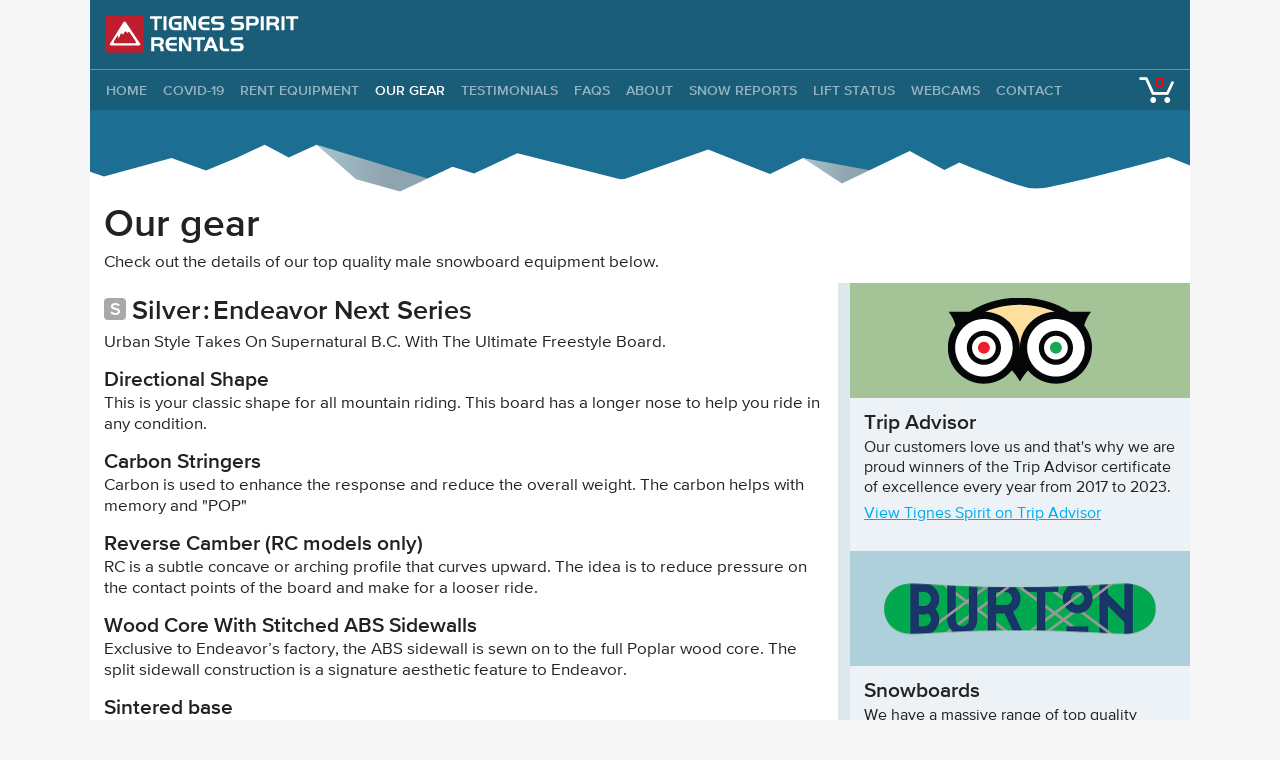

--- FILE ---
content_type: text/html; charset=utf-8
request_url: https://www.tignes-spirit-rentals.com/our-gear/snowboard-male/view/6
body_size: 5638
content:
<!DOCTYPE html>
<html class="no-js" lang="">
<head>
	<meta charset="utf-8">

	<title>Endeavor Next Series</title>

	<meta name="Description" content="" />
	<meta name="viewport" content="width=device-width,initial-scale=1">

	<link rel="shortcut icon" href="/favicon.ico" />
	<meta name="apple-mobile-web-app-capable" content="yes" />
	<meta name="apple-mobile-web-app-status-bar-style" content="black" />
	<link rel="apple-touch-icon" href="/apple-touch-icon.png">
	<meta name="mobile-web-app-capable" content="yes">
	<link rel="shortcut icon" sizes="196x196" href="/images/touch-icon.png">
	<link rel="canonical" href="https://www.tignes-spirit-rentals.com/our-gear/snowboard-male/view/6" />
	<!--[if lte IE 8]> <link rel="stylesheet" href="/css/styles-legacy.51.css"> <![endif]-->
	<!--[if gt IE 8]><!--> <link type="text/css" href="/css/styles.51.min.css" rel="stylesheet" media="all"> <!--<![endif]-->
	<link type="text/css" href="/css/pikaday.css" rel="stylesheet" media="all">

	<script src="https://cdnjs.cloudflare.com/ajax/libs/modernizr/2.8.3/modernizr.min.js"></script>

	<!-- Analytics -->
	<!-- Google tag (gtag.js) -->
	<script async src="https://www.googletagmanager.com/gtag/js?id=G-14MTY0Y3FY"></script>
	<script>
	window.dataLayer = window.dataLayer || [];
	function gtag(){dataLayer.push(arguments);}
	gtag('js', new Date());

	gtag('config', 'G-14MTY0Y3FY');
	</script>

    

<!-- Facebook Pixel Code -->
<script>
    !function(f,b,e,v,n,t,s)
    {if(f.fbq)return;n=f.fbq=function(){n.callMethod?
        n.callMethod.apply(n,arguments):n.queue.push(arguments)};
        if(!f._fbq)f._fbq=n;n.push=n;n.loaded=!0;n.version='2.0';
        n.queue=[];t=b.createElement(e);t.async=!0;
        t.src=v;s=b.getElementsByTagName(e)[0];
        s.parentNode.insertBefore(t,s)}(window,document,'script',
        'https://connect.facebook.net/en_US/fbevents.js');
    fbq('init', '2519443264949411');
    fbq('track', 'PageView');
</script>
<noscript>
    <img height="1" width="1"
         src="https://www.facebook.com/tr?id=2519443264949411&ev=PageView
&noscript=1"/>
</noscript>
<!-- End Facebook Pixel Code -->
</head>
<body class="tignes-spirit">

<div id="container" class="page">

	<!--[if lte IE 8]>
	<div class="browserupgrade">You are using an <strong>outdated</strong> browser. Please <a href="http://browsehappy.com/">upgrade your browser</a> to improve your experience.</div>
	<![endif]-->

	<a id="top"></a>

	<header id="site-header">
		<h1><a href="/">Tignes Spirit Rentals</a></h1>

		<nav>
			<input type="checkbox" id="nav-toggle">
			<label id='nav-open' for='nav-toggle'><span></span>open</label>

            <div id="nav-panel">
                <ul id="navlist">
                    <li class="logo"><a href="/"></a></li>
                    <li class=""><a href="/">Home</a></li><li class=""><a href="/covid-19">Covid-19</a></li><li class=""><a href="/rent-equipment">Rent Equipment</a></li><li class="selected "><a href="/our-gear">Our Gear</a></li><li class=""><a href="/testimonials">Testimonials</a></li><li class=""><a href="/faqs">Faqs</a></li><li class=""><a href="/about-us">About</a></li><li class=""><a href="/snow-reports">Snow Reports</a></li><li class=""><a href="/lift-status">Lift status</a></li><li class=""><a href="/webcams">Webcams</a></li><li class=""><a href="/contact">Contact</a></li>                </ul>
            </div>

            
<a id="touch-basket" href="/rent-equipment/mybasket" title="Basket" class="header-basket"><span>0</span></a>


<div id="desktop-basket" >

	<a href="/rent-equipment" class="header-basket"><span>0</span></a>
    <div id="basket-panel">
        <span></span>
        <p>You currently have no items in your basket.</p><a href="/rent-equipment" class="button small next">Show/Add packages</a>    </div>
</div>		</nav>
	</header>


			<header class="page-header">
			<h1>Our gear</h1>
			<p>Check out the details of our top quality male snowboard equipment below.</p>		</header>


		<div class="clearing-element"></div>

		<!--Centre column-->

		<section id="centre-column" class="">
			


<div class="gear-item">

	<div id="fixed-header">
		<header class="lightbox-header">
			<a href="#" class="lightbox-close">Close</a>
		</header>
	</div>

	<header class="item-header">
					<div class="package-icon silver"></div>
			<h2>Silver</h2>
				<h1 class="">Endeavor Next Series</h1>
	</header>


	<section class="user-content">
		<p>Urban Style Takes On Supernatural B.C. With The Ultimate Freestyle Board.</p>
<h3>Directional Shape</h3>
<p>This is your classic shape for all mountain riding. This board has a longer nose to help you ride in any condition.</p>
<h3>Carbon Stringers</h3>
<p>Carbon is used to enhance the response and reduce the overall weight. The carbon helps with memory and "POP"</p>
<h3>Reverse Camber (RC models only)</h3>
<p>RC is a subtle concave or arching profile that curves upward. The idea is to reduce pressure on the contact points of the board and make for a looser ride.</p>
<h3>Wood Core With Stitched ABS Sidewalls</h3>
<p>Exclusive to Endeavor&rsquo;s factory, the ABS sidewall is sewn on to the full Poplar wood core. The split sidewall construction is a signature aesthetic feature to Endeavor.</p>
<h3>Sintered base</h3>
<p>The fastest base wtih high wax absorption and clear sublimated graphics.</p>
<h3>Other features</h3>
<ul>
<li>Directional Freeride Snowboard with slight Taper</li>
<li>Stiff Flex Rating = 8 (1 is soft/ 10 is stiff)</li>
<li>Extremely fast Sintered 7500 base, factory waxed</li>
<li>Aggressive sidecut for quick turns</li>
<li>10 Tip-To-Tail Carbon Stringers for &ldquo;POP&rdquo;</li>
<li>Eco Bamboo Topsheet</li>
<li>24.5&Prime; maximum stance width</li>
<li>Poplar Top-To-Tail Wood Core</li>
</ul>
<h3>Stats</h3>
<table>
<thead>
<tr><th class="param">Size (cm)</th><th>154</th><th>157</th><th>159</th><th>159RC</th><th>162</th></tr>
</thead>
<tbody>
<tr class="sh">
<td class="param">Length</td>
<td>1540</td>
<td>1570</td>
<td>1590</td>
<td>1590</td>
<td>1620</td>
</tr>
<tr>
<td class="param">Running length</td>
<td>1131</td>
<td>1156</td>
<td>1171</td>
<td>1171</td>
<td>1197</td>
</tr>
<tr class="sh">
<td class="param">Effective edge</td>
<td>1181</td>
<td>1206</td>
<td>1221</td>
<td>1221</td>
<td>1247</td>
</tr>
<tr>
<td class="param">Waist width</td>
<td>246</td>
<td>247</td>
<td>248</td>
<td>248</td>
<td>249</td>
</tr>
<tr class="sh">
<td class="param">Sidecut radius</td>
<td>7900</td>
<td>8100</td>
<td>8300</td>
<td>8300</td>
<td>8500</td>
</tr>
<tr>
<td class="param">Stance width</td>
<td>560</td>
<td>560</td>
<td>560</td>
<td>560</td>
<td>560</td>
</tr>
<tr class="sh">
<td class="param">Setback</td>
<td>0</td>
<td>0</td>
<td>0</td>
<td>0</td>
<td>0</td>
</tr>
</tbody>
</table>	</section>


	<section class="sizes">
					<p>
				Available in the following sizes:
			</p>
					<ul class="size-list">
			<li class="selected"><a href="/uploads/equipment/sizes/horizontal/527bbcec709d4endeavor2012-57.png">157</a></li><li><a href="/uploads/equipment/sizes/horizontal/527bbd1d8076bcoming-soon.png">154</a></li><li><a href="/uploads/equipment/sizes/horizontal/527bbdf72964ccoming-soon.png">159</a></li><li><a href="/uploads/equipment/sizes/horizontal/527bbe4c4d105coming-soon.png">159RC</a></li>		</ul>
	</section>

	<section class="gear">
		
		<div class="gear-clipper">
				<img src="/uploads/equipment/sizes/horizontal/527bbcec709d4endeavor2012-57.png" alt="Endeavor Next Series - 157" data-src="uploads/equipment/sizes/horizontal/527bbcec709d4endeavor2012-57.png" /><img data-src="/uploads/equipment/sizes/horizontal/527bbd1d8076bcoming-soon.png" alt="Endeavor Next Series - 157" class="hidden"><img data-src="/uploads/equipment/sizes/horizontal/527bbdf72964ccoming-soon.png" alt="Endeavor Next Series - 157" class="hidden"><img data-src="/uploads/equipment/sizes/horizontal/527bbe4c4d105coming-soon.png" alt="Endeavor Next Series - 157" class="hidden">		</div>	</section>


</div>
		</section>


		<!--Right column-->

		<section id="right-column">
			<aside class="side-modules">
	<ul>
	<li id="trip-advisor">
	<h3>Trip Advisor</h3>
	<p>Our customers love us and that's why we are proud winners of the Trip Advisor certificate of excellence every year from 2017 to 2023.</p>

	<a href="http://www.tripadvisor.co.uk/Attraction_Review-g196714-d2330211-Reviews-Tignes_Spirit-Tignes_Savoie_Rhone_Alpes.html" title="Trip Advisor profile" target="_blank">View Tignes Spirit on Trip Advisor</a>
	<a href="http://www.tripadvisor.co.uk/Attraction_Review-g196714-d2330211-Reviews-Tignes_Spirit-Tignes_Savoie_Rhone_Alpes.html" title="Trip Advisor profile" target="_blank"><div><img src="/images/module-trip-advisor.svg" width="145" height="87" alt="See Tignes Spirit on Trip Advisor" /></div></a></li><li id="boards">
	<h3>Snowboards</h3>


	<p>We have a massive range of top quality boards to hire from companies like Endeavor, Burton &amp; Signal. You'll find something whatever your skill or style.</p>

	<a href="/our-gear/snowboard-male">See the boards we hire</a>	<a href="/our-gear/snowboard-male"><div><img src="/images/module-board.png" alt="Snowboard for hire" /></div></a></li>
<li id="price-list">
	<h3>Price list</h3>

	<p>See a full list showing the costs of hiring our equipment for different amounts of time.</p>

	<a href="/our-gear/prices" class="lightbox">See our equipment prices</a>
	<a href="/our-gear/prices" class="lightbox"><div><img src="/images/module-pricelist.svg" width="105" height="79" alt="Price list" /></div></a></li>
<li id="sale">
	<h3>Kit for sale</h3>

	<p>We have a selection of kit from last season for sale at unbelievable prices. Check out the spreadsheet and pick up a bargain!</p>

	<a href="https://spreadsheets.google.com/spreadsheet/ccc?key=0AlJuPug1K1bAdFREbUpMYVZ5SzdzN1FwLXU5VTlobVE&amp;hl=en_US" title="Snowboards we have on sale" target="_blank">See the boards we're selling</a>	<a href="https://spreadsheets.google.com/spreadsheet/ccc?key=0AlJuPug1K1bAdFREbUpMYVZ5SzdzN1FwLXU5VTlobVE&amp;hl=en_US"><div><img src="/images/module-sale.svg" width="250" height="92" alt="Gear for sale" /></div></a></li><li id="contact-us">
	
<h3>Contact Us</h3>

<p>Need help or advice? Contact us and one of our technicians will get straight back to you.</p>

<a href="/contact" title="Contact us">Contact us</a>
<a href="/contact" title="Contact us"><div><img src="/images/module-contact.png" height="115" alt="Contact us" /></div></a></li>	</ul>

</aside>		</section>


	<!-- Footer -->

	<div class="footer-clear"></div>

	<footer class="page">

		<div class="social">
			<ul class="social">
				<li>
					<a href="https://www.facebook.com/pages/Tignes-Spirit-Community/323646766859" class="facebook" target="_blank"><p>Facebook</p></a>				</li>
				<li>
					<a href="https://twitter.com/tignesspirit" class="twitter" target="_blank"><p>Twitter</p></a>				</li>
				<li>
					<a href="https://www.tripadvisor.co.uk/Attraction_Review-g196714-d2330211-Reviews-Tignes_Spirit-Tignes_Savoie_Auvergne_Rhone_Alpes.html" class="trip-advisor" target="_blank"><p>Trip Advisor</p></a>				</li>
				<li>
					<a href="https://instagram.com/tignesspirit/" class="instagram" target="_blank"><p>Instagram</p></a>				</li>
				<li>
					<a href="#top" class="top"><p>Back to top</p></a>
				</li>
			</ul>
		</div>


		<div class="address" itemscope itemtype="http://schema.org/Organization">

			<span itemprop="name">Tignes Spirit Rentals</span>

                                <div class="postal-address" itemscope itemtype="schema.org/PostalAddress">
                        <span itemprop="streetAddress">Shop 1, Centre Commercial du Lavachet</span>
                        <span itemprop="addressLocality">Lavachet, Tignes</span>
                        <span itemprop="postalCode">73320</span>
                        <span itemprop="addressCountry">France</span>
                    </div>
                    
			<div class="contact-methods">
				<span itemprop="telephone">Office: +44 (0)203 3264299</span>
				<span itemprop="mobile">Mobile: +33 (0)603 629710</span>
				<span itemprop="email">
					<a href="&#109;&#097;&#105;&#108;&#116;&#111;&#058;&#105;&#x6e;&#x66;&#x6f;&#x40;ti&#103;n&#101;&#x73;-&#x73;pi&#x72;&#x69;&#x74;-&#114;&#x65;&#110;&#x74;al&#115;.c&#111;&#x6d;">&#105;&#x6e;&#x66;&#x6f;&#x40;ti&#103;n&#101;&#x73;-&#x73;pi&#x72;&#x69;&#x74;-&#114;&#x65;&#110;&#x74;al&#115;.c&#111;&#x6d;</a>				</span>
			</div>
		</div>

		<!-- Mailchimp signup -->

<div id="mc_embed_signup">

    <h3>Sign up for Special Offers</h3>
    <p>Sign up to our mailing list to be the first to receive Special Offers and discounts</p>

    <form action="//tignes-spirit.us2.list-manage.com/subscribe/post?u=12a09e566f205383a4069728d&amp;id=5e8cda27b0"
          method="post" id="mc-embedded-subscribe-form" name="mc-embedded-subscribe-form" class="validate"
          target="_blank" novalidate>

        <div id="mc_embed_signup_scroll">

            <input type="text" value="" name="FNAME" class="" id="mce-FNAME" placeholder="Enter your name">
            <input type="email" value="" name="EMAIL" class="required email" id="mce-EMAIL" placeholder="Enter your email address">

            <!-- real people should not fill this in and expect good things - do not remove this or risk form bot signups-->
            <div style="position: absolute; left: -5000px;"><input type="text"
                                                                   name="b_12a09e566f205383a4069728d_5e8cda27b0"
                                                                   tabindex="-1" value=""></div>
            <div class="clear">
                <input type="submit" name="subscribe" value="Subscribe" class="form-submit" id="mc-embedded-subscribe">
            </div>

            <div id="mce-responses" class="clear">
                <div class="response" id="mce-error-response" style="display:none"></div>
                <div class="response" id="mce-success-response" style="display:none"></div>
            </div>
        </div>
    </form>
</div>
<script type='text/javascript' src='//s3.amazonaws.com/downloads.mailchimp.com/js/mc-validate.js'></script>
<script type='text/javascript'>(function ($) {
        window.fnames = new Array();
        window.ftypes = new Array();
        fnames[1] = 'FNAME';
        ftypes[1] = 'text';
        fnames[0] = 'EMAIL';
        ftypes[0] = 'email';
    }(jQuery));
    var $mcj = jQuery.noConflict(true);</script>

<!--End Mailchimp signup -->
		<nav>
			<ul>
				<li><a href="/">Home</a>
		</li><li><a href="/covid-19">Covid-19</a>
		</li><li><a href="/rent-equipment">Rent Equipment</a>
		</li><li><a href="/our-gear">Our Gear</a>
		</li><li><a href="/testimonials">Testimonials</a>
		</li><li><a href="/faqs">Faqs</a>
		</li><li><a href="/about-us">About</a>
		</li><li><a href="/snow-reports">Snow Reports</a>
		</li><li><a href="/lift-status">Lift status</a>
		</li><li><a href="/webcams">Webcams</a>
		</li><li><a href="/contact">Contact</a>
		</li>			</ul>
		</nav>

		<div class="legals">
			<ul>
				<li>&copy; 2026 Tignes Spirit Rentals</li>
				<li><a href="/terms-and-conditions">Terms &amp; Conditions</a>				</li>
				<li><a href="/privacy-policy">Privacy Policy</a>				</li>
			</ul>
		</div>
	</footer>

	<div id="nav-underlay"></div>
</div>

<script src="https://js.stripe.com/v3/"></script>
<script src="https://ajax.googleapis.com/ajax/libs/jquery/1.11.2/jquery.min.js"></script>
<script>window.jQuery || document.write('<script src="js/lib/jquery-1.11.2.min.js"><\/script>')</script>

<!-- js libs -->

<script src="/js/lib/libs.9.min.js"></script>

<!-- Polyfills -->

<!--[if IE 8 ]>
<script src="/js/lib/polyfills/checked-polyfill.min.js"></script>
<![endif]-->

<!-- Site js -->

<script type="text/javascript" src="/js/site.37.min.js"></script>
		

<!-- Live chat -->

<script type="text/javascript">
    var Tawk_API=Tawk_API||{}, Tawk_LoadStart=new Date();
    (function(){
        var s1=document.createElement("script"),s0=document.getElementsByTagName("script")[0];
        s1.async=true;
        s1.src='https://embed.tawk.to/59e90ea34854b82732ff6943/default';
        s1.charset='UTF-8';
        s1.setAttribute('crossorigin','*');
        s0.parentNode.insertBefore(s1,s0);
    })();
</script>

<script>(function(){function c(){var b=a.contentDocument||a.contentWindow.document;if(b){var d=b.createElement('script');d.innerHTML="window.__CF$cv$params={r:'9c5dc8e20997cf6a',t:'MTc2OTc0MjcxNQ=='};var a=document.createElement('script');a.src='/cdn-cgi/challenge-platform/scripts/jsd/main.js';document.getElementsByTagName('head')[0].appendChild(a);";b.getElementsByTagName('head')[0].appendChild(d)}}if(document.body){var a=document.createElement('iframe');a.height=1;a.width=1;a.style.position='absolute';a.style.top=0;a.style.left=0;a.style.border='none';a.style.visibility='hidden';document.body.appendChild(a);if('loading'!==document.readyState)c();else if(window.addEventListener)document.addEventListener('DOMContentLoaded',c);else{var e=document.onreadystatechange||function(){};document.onreadystatechange=function(b){e(b);'loading'!==document.readyState&&(document.onreadystatechange=e,c())}}}})();</script></body>
</html>

--- FILE ---
content_type: application/javascript
request_url: https://www.tignes-spirit-rentals.com/js/lib/libs.9.min.js
body_size: 34611
content:
/*! TSR 2017-12-09 */
!function(a){function b(b,c,d){c=a(c).first()||c;var e=b.offset().top,f=b.offset().left,g=d.position.split(/,?\s+/),h=g[0],i=g[1];e-=c.outerHeight()-d.offset[0],f+=b.outerWidth()+d.offset[1],/iPad/i.test(navigator.userAgent)&&(e-=a(window).scrollTop());var j=c.outerHeight()+b.outerHeight();"center"==h&&(e+=j/2),"bottom"==h&&(e+=j);var k=b.outerWidth();return"center"==i&&(f-=(k+c.outerWidth())/2),"left"==i&&(f-=k),{top:e,left:f}}function c(a){function b(){return this.getAttribute("type")==a}return b.key='[type="'+a+'"]',b}function d(c,d,f){function g(b,c,d){if(f.grouped||!b.length){var g;if(d===!1||a.isArray(d)){g=e.messages[c.key||c]||e.messages["*"],g=g[f.lang]||e.messages["*"].en;var h=g.match(/\$\d/g);h&&a.isArray(d)&&a.each(h,function(a){g=g.replace(this,d[a])})}else g=d[f.lang]||d;b.push(g)}}var i=this,j=d.add(i);c=c.not(":button, :image, :reset, :submit"),d.attr("novalidate","novalidate"),a.extend(i,{getConf:function(){return f},getForm:function(){return d},getInputs:function(){return c},reflow:function(){return c.each(function(){var c=a(this),d=c.data("msg.el");if(d){var e=b(c,d,f);d.css({top:e.top,left:e.left})}}),i},invalidate:function(b,d){if(!d){var e=[];a.each(b,function(a,b){var d=c.filter("[name='"+a+"']");d.length&&(d.trigger("OI",[b]),e.push({input:d,messages:[b]}))}),b=e,d=a.Event()}return d.type="onFail",j.trigger(d,[b]),d.isDefaultPrevented()||l[f.effect][0].call(i,b,d),i},reset:function(b){return b=b||c,b.removeClass(f.errorClass).each(function(){var b=a(this).data("msg.el");b&&(b.remove(),a(this).data("msg.el",null))}).off(f.errorInputEvent+".v"||""),i},destroy:function(){return d.off(f.formEvent+".V reset.V"),c.off(f.inputEvent+".V change.V"),i.reset()},checkValidity:function(b,d){b=b||c,b=b.not(":disabled");var e={};if(b=b.filter(function(){var b=a(this).attr("name");return e[b]?void 0:(e[b]=!0,a(this))}),!b.length)return!0;if(d=d||a.Event(),d.type="onBeforeValidate",j.trigger(d,[b]),d.isDefaultPrevented())return d.result;var m=[];b.each(function(){var b=[],c=a(this).data("messages",b),e=h&&c.is(":date")?"onHide.v":f.errorInputEvent+".v";return c.off(e),a.each(k,function(){var a=this,e=a[0];if(c.filter(e).length){var h=a[1].call(i,c,c.val());if(h!==!0){if(d.type="onBeforeFail",j.trigger(d,[c,e]),d.isDefaultPrevented())return!1;var k=c.attr(f.messageAttr);if(k)return b=[k],!1;g(b,e,h)}}}),b.length&&(m.push({input:c,messages:b}),c.trigger("OI",[b]),f.errorInputEvent&&c.on(e,function(a){i.checkValidity(c,a)})),f.singleError&&m.length?!1:void 0});var n=l[f.effect];if(!n)throw'Validator: cannot find effect "'+f.effect+'"';return m.length?(i.invalidate(m,d),!1):(n[1].call(i,b,d),d.type="onSuccess",j.trigger(d,[b]),b.off(f.errorInputEvent+".v"),!0)}}),a.each("onBeforeValidate,onBeforeFail,onFail,onSuccess".split(","),function(b,c){a.isFunction(f[c])&&a(i).on(c,f[c]),i[c]=function(b){return b&&a(i).on(c,b),i}}),f.formEvent&&d.on(f.formEvent+".V",function(a){return i.checkValidity(null,a)?(a.target=d,void(a.type=f.formEvent)):a.preventDefault()}),d.on("reset.V",function(){i.reset()}),c[0]&&c[0].validity&&c.each(function(){this.oninvalid=function(){return!1}}),d[0]&&(d[0].checkValidity=i.checkValidity),f.inputEvent&&c.on(f.inputEvent+".V",function(b){i.checkValidity(a(this),b)}),c.filter(":checkbox, select").filter("[required]").on("change.V",function(b){var c=a(this);(this.checked||c.is("select")&&a(this).val())&&l[f.effect][1].call(i,c,b)}),c.filter(":radio[required]").on("change.V",function(b){var c=a("[name='"+a(b.srcElement).attr("name")+"']");null!=c&&0!=c.length&&i.checkValidity(c,b)}),a(window).resize(function(){i.reflow()})}a.tools=a.tools||{version:"@VERSION"};var e,f=/\[type=([a-z]+)\]/,g=/^-?[0-9]*(\.[0-9]+)?$/,h=a.tools.dateinput,i=/^([a-z0-9_\.\-\+]+)@([\da-z\.\-]+)\.([a-z\.]{2,6})$/i,j=/^(https?:\/\/)?[\da-z\.\-]+\.[a-z\.]{2,6}[#&+_\?\/\w \.\-=]*$/i;e=a.tools.validator={conf:{grouped:!1,effect:"default",errorClass:"invalid",inputEvent:null,errorInputEvent:"keyup",formEvent:"submit",lang:"en",message:"<div/>",messageAttr:"data-message",messageClass:"error",offset:[0,0],position:"center right",singleError:!1,speed:"normal"},messages:{"*":{en:"Please correct this value"}},localize:function(b,c){a.each(c,function(a,c){e.messages[a]=e.messages[a]||{},e.messages[a][b]=c})},localizeFn:function(b,c){e.messages[b]=e.messages[b]||{},a.extend(e.messages[b],c)},fn:function(b,d,e){a.isFunction(d)?e=d:("string"==typeof d&&(d={en:d}),this.messages[b.key||b]=d);var g=f.exec(b);g&&(b=c(g[1])),k.push([b,e])},addEffect:function(a,b,c){l[a]=[b,c]}};var k=[],l={"default":[function(c){var d=this.getConf();a.each(c,function(c,e){var f=e.input;f.addClass(d.errorClass);var g=f.data("msg.el");g||(g=a(d.message).addClass(d.messageClass).appendTo(document.body),f.data("msg.el",g)),g.css({visibility:"hidden"}).find("p").remove(),a.each(e.messages,function(b,c){a("<p/>").html(c).appendTo(g)}),g.outerWidth()==g.parent().width()&&g.add(g.find("p")).css({display:"inline"});var h=b(f,g,d);g.css({visibility:"visible",position:"absolute",top:h.top,left:h.left}).fadeIn(d.speed)})},function(b){var c=this.getConf();b.removeClass(c.errorClass).each(function(){var b=a(this).data("msg.el");b&&b.css({visibility:"hidden"})})}]};a.each("email,url,number".split(","),function(b,c){a.expr[":"][c]=function(a){return a.getAttribute("type")===c}}),a.fn.oninvalid=function(a){return this[a?"on":"trigger"]("OI",a)},e.fn(":email","Please enter a valid email address",function(a,b){return!b||i.test(b)}),e.fn(":url","Please enter a valid URL",function(a,b){return!b||j.test(b)}),e.fn(":number","Please enter a numeric value.",function(a,b){return g.test(b)}),e.fn("[max]","Please enter a value no larger than $1",function(a,b){if(""===b||h&&a.is(":date"))return!0;var c=a.attr("max");return parseFloat(b)<=parseFloat(c)?!0:[c]}),e.fn("[min]","Please enter a value of at least $1",function(a,b){if(""===b||h&&a.is(":date"))return!0;var c=a.attr("min");return parseFloat(b)>=parseFloat(c)?!0:[c]}),e.fn("[required]","Please complete this mandatory field.",function(a,b){return a.is(":checkbox")?a.is(":checked"):!!b}),e.fn("[pattern]",function(a,b){return""===b||new RegExp("^"+a.attr("pattern")+"$").test(b)}),e.fn(":radio","Please select an option.",function(b){{var c=!1;a("[name='"+b.attr("name")+"']").each(function(b,d){a(d).is(":checked")&&(c=!0)})}return c?!0:!1}),a.fn.validator=function(b){var c=this.data("validator");return c&&(c.destroy(),this.removeData("validator")),b=a.extend(!0,{},e.conf,b),this.is("form")?this.each(function(){var e=a(this);c=new d(e.find(":input"),e,b),e.data("validator",c)}):(c=new d(this,this.eq(0).closest("form"),b),this.data("validator",c))}}(jQuery),!function(a,b){"object"==typeof exports&&"undefined"!=typeof module?module.exports=b():"function"==typeof define&&define.amd?define(b):a.moment=b()}(this,function(){"use strict";function a(){return Hd.apply(null,arguments)}function b(a){Hd=a}function c(a){return"[object Array]"===Object.prototype.toString.call(a)}function d(a){return a instanceof Date||"[object Date]"===Object.prototype.toString.call(a)}function e(a,b){var c,d=[];for(c=0;c<a.length;++c)d.push(b(a[c],c));return d}function f(a,b){return Object.prototype.hasOwnProperty.call(a,b)}function g(a,b){for(var c in b)f(b,c)&&(a[c]=b[c]);return f(b,"toString")&&(a.toString=b.toString),f(b,"valueOf")&&(a.valueOf=b.valueOf),a}function h(a,b,c,d){return Cb(a,b,c,d,!0).utc()}function i(){return{empty:!1,unusedTokens:[],unusedInput:[],overflow:-2,charsLeftOver:0,nullInput:!1,invalidMonth:null,invalidFormat:!1,userInvalidated:!1,iso:!1}}function j(a){return null==a._pf&&(a._pf=i()),a._pf}function k(a){if(null==a._isValid){var b=j(a);a._isValid=!(isNaN(a._d.getTime())||!(b.overflow<0)||b.empty||b.invalidMonth||b.invalidWeekday||b.nullInput||b.invalidFormat||b.userInvalidated),a._strict&&(a._isValid=a._isValid&&0===b.charsLeftOver&&0===b.unusedTokens.length&&void 0===b.bigHour)}return a._isValid}function l(a){var b=h(0/0);return null!=a?g(j(b),a):j(b).userInvalidated=!0,b}function m(a,b){var c,d,e;if("undefined"!=typeof b._isAMomentObject&&(a._isAMomentObject=b._isAMomentObject),"undefined"!=typeof b._i&&(a._i=b._i),"undefined"!=typeof b._f&&(a._f=b._f),"undefined"!=typeof b._l&&(a._l=b._l),"undefined"!=typeof b._strict&&(a._strict=b._strict),"undefined"!=typeof b._tzm&&(a._tzm=b._tzm),"undefined"!=typeof b._isUTC&&(a._isUTC=b._isUTC),"undefined"!=typeof b._offset&&(a._offset=b._offset),"undefined"!=typeof b._pf&&(a._pf=j(b)),"undefined"!=typeof b._locale&&(a._locale=b._locale),Jd.length>0)for(c in Jd)d=Jd[c],e=b[d],"undefined"!=typeof e&&(a[d]=e);return a}function n(b){m(this,b),this._d=new Date(null!=b._d?b._d.getTime():0/0),Kd===!1&&(Kd=!0,a.updateOffset(this),Kd=!1)}function o(a){return a instanceof n||null!=a&&null!=a._isAMomentObject}function p(a){return 0>a?Math.ceil(a):Math.floor(a)}function q(a){var b=+a,c=0;return 0!==b&&isFinite(b)&&(c=p(b)),c}function r(a,b,c){var d,e=Math.min(a.length,b.length),f=Math.abs(a.length-b.length),g=0;for(d=0;e>d;d++)(c&&a[d]!==b[d]||!c&&q(a[d])!==q(b[d]))&&g++;return g+f}function s(){}function t(a){return a?a.toLowerCase().replace("_","-"):a}function u(a){for(var b,c,d,e,f=0;f<a.length;){for(e=t(a[f]).split("-"),b=e.length,c=t(a[f+1]),c=c?c.split("-"):null;b>0;){if(d=v(e.slice(0,b).join("-")))return d;if(c&&c.length>=b&&r(e,c,!0)>=b-1)break;b--}f++}return null}function v(a){var b=null;if(!Ld[a]&&"undefined"!=typeof module&&module&&module.exports)try{b=Id._abbr,require("./locale/"+a),w(b)}catch(c){}return Ld[a]}function w(a,b){var c;return a&&(c="undefined"==typeof b?y(a):x(a,b),c&&(Id=c)),Id._abbr}function x(a,b){return null!==b?(b.abbr=a,Ld[a]=Ld[a]||new s,Ld[a].set(b),w(a),Ld[a]):(delete Ld[a],null)}function y(a){var b;if(a&&a._locale&&a._locale._abbr&&(a=a._locale._abbr),!a)return Id;if(!c(a)){if(b=v(a))return b;a=[a]}return u(a)}function z(a,b){var c=a.toLowerCase();Md[c]=Md[c+"s"]=Md[b]=a}function A(a){return"string"==typeof a?Md[a]||Md[a.toLowerCase()]:void 0}function B(a){var b,c,d={};for(c in a)f(a,c)&&(b=A(c),b&&(d[b]=a[c]));return d}function C(b,c){return function(d){return null!=d?(E(this,b,d),a.updateOffset(this,c),this):D(this,b)}}function D(a,b){return a._d["get"+(a._isUTC?"UTC":"")+b]()}function E(a,b,c){return a._d["set"+(a._isUTC?"UTC":"")+b](c)}function F(a,b){var c;if("object"==typeof a)for(c in a)this.set(c,a[c]);else if(a=A(a),"function"==typeof this[a])return this[a](b);return this}function G(a,b,c){var d=""+Math.abs(a),e=b-d.length,f=a>=0;return(f?c?"+":"":"-")+Math.pow(10,Math.max(0,e)).toString().substr(1)+d}function H(a,b,c,d){var e=d;"string"==typeof d&&(e=function(){return this[d]()}),a&&(Qd[a]=e),b&&(Qd[b[0]]=function(){return G(e.apply(this,arguments),b[1],b[2])}),c&&(Qd[c]=function(){return this.localeData().ordinal(e.apply(this,arguments),a)})}function I(a){return a.match(/\[[\s\S]/)?a.replace(/^\[|\]$/g,""):a.replace(/\\/g,"")}function J(a){var b,c,d=a.match(Nd);for(b=0,c=d.length;c>b;b++)d[b]=Qd[d[b]]?Qd[d[b]]:I(d[b]);return function(e){var f="";for(b=0;c>b;b++)f+=d[b]instanceof Function?d[b].call(e,a):d[b];return f}}function K(a,b){return a.isValid()?(b=L(b,a.localeData()),Pd[b]=Pd[b]||J(b),Pd[b](a)):a.localeData().invalidDate()}function L(a,b){function c(a){return b.longDateFormat(a)||a}var d=5;for(Od.lastIndex=0;d>=0&&Od.test(a);)a=a.replace(Od,c),Od.lastIndex=0,d-=1;return a}function M(a){return"function"==typeof a&&"[object Function]"===Object.prototype.toString.call(a)}function N(a,b,c){de[a]=M(b)?b:function(a){return a&&c?c:b}}function O(a,b){return f(de,a)?de[a](b._strict,b._locale):new RegExp(P(a))}function P(a){return a.replace("\\","").replace(/\\(\[)|\\(\])|\[([^\]\[]*)\]|\\(.)/g,function(a,b,c,d,e){return b||c||d||e}).replace(/[-\/\\^$*+?.()|[\]{}]/g,"\\$&")}function Q(a,b){var c,d=b;for("string"==typeof a&&(a=[a]),"number"==typeof b&&(d=function(a,c){c[b]=q(a)}),c=0;c<a.length;c++)ee[a[c]]=d}function R(a,b){Q(a,function(a,c,d,e){d._w=d._w||{},b(a,d._w,d,e)})}function S(a,b,c){null!=b&&f(ee,a)&&ee[a](b,c._a,c,a)}function T(a,b){return new Date(Date.UTC(a,b+1,0)).getUTCDate()}function U(a){return this._months[a.month()]}function V(a){return this._monthsShort[a.month()]}function W(a,b,c){var d,e,f;for(this._monthsParse||(this._monthsParse=[],this._longMonthsParse=[],this._shortMonthsParse=[]),d=0;12>d;d++){if(e=h([2e3,d]),c&&!this._longMonthsParse[d]&&(this._longMonthsParse[d]=new RegExp("^"+this.months(e,"").replace(".","")+"$","i"),this._shortMonthsParse[d]=new RegExp("^"+this.monthsShort(e,"").replace(".","")+"$","i")),c||this._monthsParse[d]||(f="^"+this.months(e,"")+"|^"+this.monthsShort(e,""),this._monthsParse[d]=new RegExp(f.replace(".",""),"i")),c&&"MMMM"===b&&this._longMonthsParse[d].test(a))return d;if(c&&"MMM"===b&&this._shortMonthsParse[d].test(a))return d;if(!c&&this._monthsParse[d].test(a))return d}}function X(a,b){var c;return"string"==typeof b&&(b=a.localeData().monthsParse(b),"number"!=typeof b)?a:(c=Math.min(a.date(),T(a.year(),b)),a._d["set"+(a._isUTC?"UTC":"")+"Month"](b,c),a)}function Y(b){return null!=b?(X(this,b),a.updateOffset(this,!0),this):D(this,"Month")}function Z(){return T(this.year(),this.month())}function $(a){var b,c=a._a;return c&&-2===j(a).overflow&&(b=c[ge]<0||c[ge]>11?ge:c[he]<1||c[he]>T(c[fe],c[ge])?he:c[ie]<0||c[ie]>24||24===c[ie]&&(0!==c[je]||0!==c[ke]||0!==c[le])?ie:c[je]<0||c[je]>59?je:c[ke]<0||c[ke]>59?ke:c[le]<0||c[le]>999?le:-1,j(a)._overflowDayOfYear&&(fe>b||b>he)&&(b=he),j(a).overflow=b),a}function _(b){a.suppressDeprecationWarnings===!1&&"undefined"!=typeof console&&console.warn&&console.warn("Deprecation warning: "+b)}function ab(a,b){var c=!0;return g(function(){return c&&(_(a+"\n"+(new Error).stack),c=!1),b.apply(this,arguments)},b)}function bb(a,b){oe[a]||(_(b),oe[a]=!0)}function cb(a){var b,c,d=a._i,e=pe.exec(d);if(e){for(j(a).iso=!0,b=0,c=qe.length;c>b;b++)if(qe[b][1].exec(d)){a._f=qe[b][0];break}for(b=0,c=re.length;c>b;b++)if(re[b][1].exec(d)){a._f+=(e[6]||" ")+re[b][0];break}d.match(ae)&&(a._f+="Z"),vb(a)}else a._isValid=!1}function db(b){var c=se.exec(b._i);return null!==c?void(b._d=new Date(+c[1])):(cb(b),void(b._isValid===!1&&(delete b._isValid,a.createFromInputFallback(b))))}function eb(a,b,c,d,e,f,g){var h=new Date(a,b,c,d,e,f,g);return 1970>a&&h.setFullYear(a),h}function fb(a){var b=new Date(Date.UTC.apply(null,arguments));return 1970>a&&b.setUTCFullYear(a),b}function gb(a){return hb(a)?366:365}function hb(a){return a%4===0&&a%100!==0||a%400===0}function ib(){return hb(this.year())}function jb(a,b,c){var d,e=c-b,f=c-a.day();return f>e&&(f-=7),e-7>f&&(f+=7),d=Db(a).add(f,"d"),{week:Math.ceil(d.dayOfYear()/7),year:d.year()}}function kb(a){return jb(a,this._week.dow,this._week.doy).week}function lb(){return this._week.dow}function mb(){return this._week.doy}function nb(a){var b=this.localeData().week(this);return null==a?b:this.add(7*(a-b),"d")}function ob(a){var b=jb(this,1,4).week;return null==a?b:this.add(7*(a-b),"d")}function pb(a,b,c,d,e){var f,g=6+e-d,h=fb(a,0,1+g),i=h.getUTCDay();return e>i&&(i+=7),c=null!=c?1*c:e,f=1+g+7*(b-1)-i+c,{year:f>0?a:a-1,dayOfYear:f>0?f:gb(a-1)+f}}function qb(a){var b=Math.round((this.clone().startOf("day")-this.clone().startOf("year"))/864e5)+1;return null==a?b:this.add(a-b,"d")}function rb(a,b,c){return null!=a?a:null!=b?b:c}function sb(a){var b=new Date;return a._useUTC?[b.getUTCFullYear(),b.getUTCMonth(),b.getUTCDate()]:[b.getFullYear(),b.getMonth(),b.getDate()]}function tb(a){var b,c,d,e,f=[];if(!a._d){for(d=sb(a),a._w&&null==a._a[he]&&null==a._a[ge]&&ub(a),a._dayOfYear&&(e=rb(a._a[fe],d[fe]),a._dayOfYear>gb(e)&&(j(a)._overflowDayOfYear=!0),c=fb(e,0,a._dayOfYear),a._a[ge]=c.getUTCMonth(),a._a[he]=c.getUTCDate()),b=0;3>b&&null==a._a[b];++b)a._a[b]=f[b]=d[b];for(;7>b;b++)a._a[b]=f[b]=null==a._a[b]?2===b?1:0:a._a[b];24===a._a[ie]&&0===a._a[je]&&0===a._a[ke]&&0===a._a[le]&&(a._nextDay=!0,a._a[ie]=0),a._d=(a._useUTC?fb:eb).apply(null,f),null!=a._tzm&&a._d.setUTCMinutes(a._d.getUTCMinutes()-a._tzm),a._nextDay&&(a._a[ie]=24)}}function ub(a){var b,c,d,e,f,g,h;b=a._w,null!=b.GG||null!=b.W||null!=b.E?(f=1,g=4,c=rb(b.GG,a._a[fe],jb(Db(),1,4).year),d=rb(b.W,1),e=rb(b.E,1)):(f=a._locale._week.dow,g=a._locale._week.doy,c=rb(b.gg,a._a[fe],jb(Db(),f,g).year),d=rb(b.w,1),null!=b.d?(e=b.d,f>e&&++d):e=null!=b.e?b.e+f:f),h=pb(c,d,e,g,f),a._a[fe]=h.year,a._dayOfYear=h.dayOfYear}function vb(b){if(b._f===a.ISO_8601)return void cb(b);b._a=[],j(b).empty=!0;var c,d,e,f,g,h=""+b._i,i=h.length,k=0;for(e=L(b._f,b._locale).match(Nd)||[],c=0;c<e.length;c++)f=e[c],d=(h.match(O(f,b))||[])[0],d&&(g=h.substr(0,h.indexOf(d)),g.length>0&&j(b).unusedInput.push(g),h=h.slice(h.indexOf(d)+d.length),k+=d.length),Qd[f]?(d?j(b).empty=!1:j(b).unusedTokens.push(f),S(f,d,b)):b._strict&&!d&&j(b).unusedTokens.push(f);j(b).charsLeftOver=i-k,h.length>0&&j(b).unusedInput.push(h),j(b).bigHour===!0&&b._a[ie]<=12&&b._a[ie]>0&&(j(b).bigHour=void 0),b._a[ie]=wb(b._locale,b._a[ie],b._meridiem),tb(b),$(b)}function wb(a,b,c){var d;return null==c?b:null!=a.meridiemHour?a.meridiemHour(b,c):null!=a.isPM?(d=a.isPM(c),d&&12>b&&(b+=12),d||12!==b||(b=0),b):b}function xb(a){var b,c,d,e,f;if(0===a._f.length)return j(a).invalidFormat=!0,void(a._d=new Date(0/0));for(e=0;e<a._f.length;e++)f=0,b=m({},a),null!=a._useUTC&&(b._useUTC=a._useUTC),b._f=a._f[e],vb(b),k(b)&&(f+=j(b).charsLeftOver,f+=10*j(b).unusedTokens.length,j(b).score=f,(null==d||d>f)&&(d=f,c=b));g(a,c||b)}function yb(a){if(!a._d){var b=B(a._i);a._a=[b.year,b.month,b.day||b.date,b.hour,b.minute,b.second,b.millisecond],tb(a)}}function zb(a){var b=new n($(Ab(a)));return b._nextDay&&(b.add(1,"d"),b._nextDay=void 0),b}function Ab(a){var b=a._i,e=a._f;return a._locale=a._locale||y(a._l),null===b||void 0===e&&""===b?l({nullInput:!0}):("string"==typeof b&&(a._i=b=a._locale.preparse(b)),o(b)?new n($(b)):(c(e)?xb(a):e?vb(a):d(b)?a._d=b:Bb(a),a))}function Bb(b){var f=b._i;void 0===f?b._d=new Date:d(f)?b._d=new Date(+f):"string"==typeof f?db(b):c(f)?(b._a=e(f.slice(0),function(a){return parseInt(a,10)}),tb(b)):"object"==typeof f?yb(b):"number"==typeof f?b._d=new Date(f):a.createFromInputFallback(b)}function Cb(a,b,c,d,e){var f={};return"boolean"==typeof c&&(d=c,c=void 0),f._isAMomentObject=!0,f._useUTC=f._isUTC=e,f._l=c,f._i=a,f._f=b,f._strict=d,zb(f)}function Db(a,b,c,d){return Cb(a,b,c,d,!1)}function Eb(a,b){var d,e;if(1===b.length&&c(b[0])&&(b=b[0]),!b.length)return Db();for(d=b[0],e=1;e<b.length;++e)(!b[e].isValid()||b[e][a](d))&&(d=b[e]);return d}function Fb(){var a=[].slice.call(arguments,0);return Eb("isBefore",a)}function Gb(){var a=[].slice.call(arguments,0);return Eb("isAfter",a)}function Hb(a){var b=B(a),c=b.year||0,d=b.quarter||0,e=b.month||0,f=b.week||0,g=b.day||0,h=b.hour||0,i=b.minute||0,j=b.second||0,k=b.millisecond||0;this._milliseconds=+k+1e3*j+6e4*i+36e5*h,this._days=+g+7*f,this._months=+e+3*d+12*c,this._data={},this._locale=y(),this._bubble()}function Ib(a){return a instanceof Hb}function Jb(a,b){H(a,0,0,function(){var a=this.utcOffset(),c="+";return 0>a&&(a=-a,c="-"),c+G(~~(a/60),2)+b+G(~~a%60,2)})}function Kb(a){var b=(a||"").match(ae)||[],c=b[b.length-1]||[],d=(c+"").match(xe)||["-",0,0],e=+(60*d[1])+q(d[2]);return"+"===d[0]?e:-e}function Lb(b,c){var e,f;return c._isUTC?(e=c.clone(),f=(o(b)||d(b)?+b:+Db(b))-+e,e._d.setTime(+e._d+f),a.updateOffset(e,!1),e):Db(b).local()}function Mb(a){return 15*-Math.round(a._d.getTimezoneOffset()/15)}function Nb(b,c){var d,e=this._offset||0;return null!=b?("string"==typeof b&&(b=Kb(b)),Math.abs(b)<16&&(b=60*b),!this._isUTC&&c&&(d=Mb(this)),this._offset=b,this._isUTC=!0,null!=d&&this.add(d,"m"),e!==b&&(!c||this._changeInProgress?bc(this,Yb(b-e,"m"),1,!1):this._changeInProgress||(this._changeInProgress=!0,a.updateOffset(this,!0),this._changeInProgress=null)),this):this._isUTC?e:Mb(this)}function Ob(a,b){return null!=a?("string"!=typeof a&&(a=-a),this.utcOffset(a,b),this):-this.utcOffset()}function Pb(a){return this.utcOffset(0,a)}function Qb(a){return this._isUTC&&(this.utcOffset(0,a),this._isUTC=!1,a&&this.subtract(Mb(this),"m")),this}function Rb(){return this._tzm?this.utcOffset(this._tzm):"string"==typeof this._i&&this.utcOffset(Kb(this._i)),this}function Sb(a){return a=a?Db(a).utcOffset():0,(this.utcOffset()-a)%60===0}function Tb(){return this.utcOffset()>this.clone().month(0).utcOffset()||this.utcOffset()>this.clone().month(5).utcOffset()}function Ub(){if("undefined"!=typeof this._isDSTShifted)return this._isDSTShifted;var a={};if(m(a,this),a=Ab(a),a._a){var b=a._isUTC?h(a._a):Db(a._a);this._isDSTShifted=this.isValid()&&r(a._a,b.toArray())>0}else this._isDSTShifted=!1;return this._isDSTShifted}function Vb(){return!this._isUTC}function Wb(){return this._isUTC}function Xb(){return this._isUTC&&0===this._offset}function Yb(a,b){var c,d,e,g=a,h=null;return Ib(a)?g={ms:a._milliseconds,d:a._days,M:a._months}:"number"==typeof a?(g={},b?g[b]=a:g.milliseconds=a):(h=ye.exec(a))?(c="-"===h[1]?-1:1,g={y:0,d:q(h[he])*c,h:q(h[ie])*c,m:q(h[je])*c,s:q(h[ke])*c,ms:q(h[le])*c}):(h=ze.exec(a))?(c="-"===h[1]?-1:1,g={y:Zb(h[2],c),M:Zb(h[3],c),d:Zb(h[4],c),h:Zb(h[5],c),m:Zb(h[6],c),s:Zb(h[7],c),w:Zb(h[8],c)}):null==g?g={}:"object"==typeof g&&("from"in g||"to"in g)&&(e=_b(Db(g.from),Db(g.to)),g={},g.ms=e.milliseconds,g.M=e.months),d=new Hb(g),Ib(a)&&f(a,"_locale")&&(d._locale=a._locale),d}function Zb(a,b){var c=a&&parseFloat(a.replace(",","."));return(isNaN(c)?0:c)*b}function $b(a,b){var c={milliseconds:0,months:0};return c.months=b.month()-a.month()+12*(b.year()-a.year()),a.clone().add(c.months,"M").isAfter(b)&&--c.months,c.milliseconds=+b-+a.clone().add(c.months,"M"),c}function _b(a,b){var c;return b=Lb(b,a),a.isBefore(b)?c=$b(a,b):(c=$b(b,a),c.milliseconds=-c.milliseconds,c.months=-c.months),c}function ac(a,b){return function(c,d){var e,f;return null===d||isNaN(+d)||(bb(b,"moment()."+b+"(period, number) is deprecated. Please use moment()."+b+"(number, period)."),f=c,c=d,d=f),c="string"==typeof c?+c:c,e=Yb(c,d),bc(this,e,a),this}}function bc(b,c,d,e){var f=c._milliseconds,g=c._days,h=c._months;e=null==e?!0:e,f&&b._d.setTime(+b._d+f*d),g&&E(b,"Date",D(b,"Date")+g*d),h&&X(b,D(b,"Month")+h*d),e&&a.updateOffset(b,g||h)}function cc(a,b){var c=a||Db(),d=Lb(c,this).startOf("day"),e=this.diff(d,"days",!0),f=-6>e?"sameElse":-1>e?"lastWeek":0>e?"lastDay":1>e?"sameDay":2>e?"nextDay":7>e?"nextWeek":"sameElse";return this.format(b&&b[f]||this.localeData().calendar(f,this,Db(c)))}function dc(){return new n(this)}function ec(a,b){var c;return b=A("undefined"!=typeof b?b:"millisecond"),"millisecond"===b?(a=o(a)?a:Db(a),+this>+a):(c=o(a)?+a:+Db(a),c<+this.clone().startOf(b))}function fc(a,b){var c;return b=A("undefined"!=typeof b?b:"millisecond"),"millisecond"===b?(a=o(a)?a:Db(a),+a>+this):(c=o(a)?+a:+Db(a),+this.clone().endOf(b)<c)}function gc(a,b,c){return this.isAfter(a,c)&&this.isBefore(b,c)}function hc(a,b){var c;return b=A(b||"millisecond"),"millisecond"===b?(a=o(a)?a:Db(a),+this===+a):(c=+Db(a),+this.clone().startOf(b)<=c&&c<=+this.clone().endOf(b))}function ic(a,b,c){var d,e,f=Lb(a,this),g=6e4*(f.utcOffset()-this.utcOffset());return b=A(b),"year"===b||"month"===b||"quarter"===b?(e=jc(this,f),"quarter"===b?e/=3:"year"===b&&(e/=12)):(d=this-f,e="second"===b?d/1e3:"minute"===b?d/6e4:"hour"===b?d/36e5:"day"===b?(d-g)/864e5:"week"===b?(d-g)/6048e5:d),c?e:p(e)}function jc(a,b){var c,d,e=12*(b.year()-a.year())+(b.month()-a.month()),f=a.clone().add(e,"months");return 0>b-f?(c=a.clone().add(e-1,"months"),d=(b-f)/(f-c)):(c=a.clone().add(e+1,"months"),d=(b-f)/(c-f)),-(e+d)}function kc(){return this.clone().locale("en").format("ddd MMM DD YYYY HH:mm:ss [GMT]ZZ")}function lc(){var a=this.clone().utc();return 0<a.year()&&a.year()<=9999?"function"==typeof Date.prototype.toISOString?this.toDate().toISOString():K(a,"YYYY-MM-DD[T]HH:mm:ss.SSS[Z]"):K(a,"YYYYYY-MM-DD[T]HH:mm:ss.SSS[Z]")}function mc(b){var c=K(this,b||a.defaultFormat);return this.localeData().postformat(c)}function nc(a,b){return this.isValid()?Yb({to:this,from:a}).locale(this.locale()).humanize(!b):this.localeData().invalidDate()}function oc(a){return this.from(Db(),a)}function pc(a,b){return this.isValid()?Yb({from:this,to:a}).locale(this.locale()).humanize(!b):this.localeData().invalidDate()}function qc(a){return this.to(Db(),a)}function rc(a){var b;return void 0===a?this._locale._abbr:(b=y(a),null!=b&&(this._locale=b),this)}function sc(){return this._locale}function tc(a){switch(a=A(a)){case"year":this.month(0);case"quarter":case"month":this.date(1);case"week":case"isoWeek":case"day":this.hours(0);case"hour":this.minutes(0);case"minute":this.seconds(0);case"second":this.milliseconds(0)}return"week"===a&&this.weekday(0),"isoWeek"===a&&this.isoWeekday(1),"quarter"===a&&this.month(3*Math.floor(this.month()/3)),this}function uc(a){return a=A(a),void 0===a||"millisecond"===a?this:this.startOf(a).add(1,"isoWeek"===a?"week":a).subtract(1,"ms")}function vc(){return+this._d-6e4*(this._offset||0)}function wc(){return Math.floor(+this/1e3)}function xc(){return this._offset?new Date(+this):this._d}function yc(){var a=this;return[a.year(),a.month(),a.date(),a.hour(),a.minute(),a.second(),a.millisecond()]}function zc(){var a=this;return{years:a.year(),months:a.month(),date:a.date(),hours:a.hours(),minutes:a.minutes(),seconds:a.seconds(),milliseconds:a.milliseconds()}}function Ac(){return k(this)}function Bc(){return g({},j(this))}function Cc(){return j(this).overflow}function Dc(a,b){H(0,[a,a.length],0,b)}function Ec(a,b,c){return jb(Db([a,11,31+b-c]),b,c).week}function Fc(a){var b=jb(this,this.localeData()._week.dow,this.localeData()._week.doy).year;return null==a?b:this.add(a-b,"y")}function Gc(a){var b=jb(this,1,4).year;return null==a?b:this.add(a-b,"y")}function Hc(){return Ec(this.year(),1,4)}function Ic(){var a=this.localeData()._week;return Ec(this.year(),a.dow,a.doy)}function Jc(a){return null==a?Math.ceil((this.month()+1)/3):this.month(3*(a-1)+this.month()%3)}function Kc(a,b){return"string"!=typeof a?a:isNaN(a)?(a=b.weekdaysParse(a),"number"==typeof a?a:null):parseInt(a,10)}function Lc(a){return this._weekdays[a.day()]}function Mc(a){return this._weekdaysShort[a.day()]}function Nc(a){return this._weekdaysMin[a.day()]}function Oc(a){var b,c,d;for(this._weekdaysParse=this._weekdaysParse||[],b=0;7>b;b++)if(this._weekdaysParse[b]||(c=Db([2e3,1]).day(b),d="^"+this.weekdays(c,"")+"|^"+this.weekdaysShort(c,"")+"|^"+this.weekdaysMin(c,""),this._weekdaysParse[b]=new RegExp(d.replace(".",""),"i")),this._weekdaysParse[b].test(a))return b}function Pc(a){var b=this._isUTC?this._d.getUTCDay():this._d.getDay();return null!=a?(a=Kc(a,this.localeData()),this.add(a-b,"d")):b}function Qc(a){var b=(this.day()+7-this.localeData()._week.dow)%7;return null==a?b:this.add(a-b,"d")}function Rc(a){return null==a?this.day()||7:this.day(this.day()%7?a:a-7)}function Sc(a,b){H(a,0,0,function(){return this.localeData().meridiem(this.hours(),this.minutes(),b)})}function Tc(a,b){return b._meridiemParse}function Uc(a){return"p"===(a+"").toLowerCase().charAt(0)}function Vc(a,b,c){return a>11?c?"pm":"PM":c?"am":"AM"}function Wc(a,b){b[le]=q(1e3*("0."+a))}function Xc(){return this._isUTC?"UTC":""}function Yc(){return this._isUTC?"Coordinated Universal Time":""}function Zc(a){return Db(1e3*a)}function $c(){return Db.apply(null,arguments).parseZone()}function _c(a,b,c){var d=this._calendar[a];return"function"==typeof d?d.call(b,c):d}function ad(a){var b=this._longDateFormat[a],c=this._longDateFormat[a.toUpperCase()];return b||!c?b:(this._longDateFormat[a]=c.replace(/MMMM|MM|DD|dddd/g,function(a){return a.slice(1)}),this._longDateFormat[a])}function bd(){return this._invalidDate}function cd(a){return this._ordinal.replace("%d",a)}function dd(a){return a}function ed(a,b,c,d){var e=this._relativeTime[c];return"function"==typeof e?e(a,b,c,d):e.replace(/%d/i,a)}function fd(a,b){var c=this._relativeTime[a>0?"future":"past"];return"function"==typeof c?c(b):c.replace(/%s/i,b)}function gd(a){var b,c;for(c in a)b=a[c],"function"==typeof b?this[c]=b:this["_"+c]=b;this._ordinalParseLenient=new RegExp(this._ordinalParse.source+"|"+/\d{1,2}/.source)}function hd(a,b,c,d){var e=y(),f=h().set(d,b);return e[c](f,a)}function id(a,b,c,d,e){if("number"==typeof a&&(b=a,a=void 0),a=a||"",null!=b)return hd(a,b,c,e);var f,g=[];for(f=0;d>f;f++)g[f]=hd(a,f,c,e);return g}function jd(a,b){return id(a,b,"months",12,"month")}function kd(a,b){return id(a,b,"monthsShort",12,"month")}function ld(a,b){return id(a,b,"weekdays",7,"day")}function md(a,b){return id(a,b,"weekdaysShort",7,"day")}function nd(a,b){return id(a,b,"weekdaysMin",7,"day")}function od(){var a=this._data;return this._milliseconds=We(this._milliseconds),this._days=We(this._days),this._months=We(this._months),a.milliseconds=We(a.milliseconds),a.seconds=We(a.seconds),a.minutes=We(a.minutes),a.hours=We(a.hours),a.months=We(a.months),a.years=We(a.years),this}function pd(a,b,c,d){var e=Yb(b,c);return a._milliseconds+=d*e._milliseconds,a._days+=d*e._days,a._months+=d*e._months,a._bubble()}function qd(a,b){return pd(this,a,b,1)}function rd(a,b){return pd(this,a,b,-1)}function sd(a){return 0>a?Math.floor(a):Math.ceil(a)}function td(){var a,b,c,d,e,f=this._milliseconds,g=this._days,h=this._months,i=this._data;return f>=0&&g>=0&&h>=0||0>=f&&0>=g&&0>=h||(f+=864e5*sd(vd(h)+g),g=0,h=0),i.milliseconds=f%1e3,a=p(f/1e3),i.seconds=a%60,b=p(a/60),i.minutes=b%60,c=p(b/60),i.hours=c%24,g+=p(c/24),e=p(ud(g)),h+=e,g-=sd(vd(e)),d=p(h/12),h%=12,i.days=g,i.months=h,i.years=d,this}function ud(a){return 4800*a/146097}function vd(a){return 146097*a/4800}function wd(a){var b,c,d=this._milliseconds;if(a=A(a),"month"===a||"year"===a)return b=this._days+d/864e5,c=this._months+ud(b),"month"===a?c:c/12;switch(b=this._days+Math.round(vd(this._months)),a){case"week":return b/7+d/6048e5;case"day":return b+d/864e5;case"hour":return 24*b+d/36e5;case"minute":return 1440*b+d/6e4;case"second":return 86400*b+d/1e3;case"millisecond":return Math.floor(864e5*b)+d;default:throw new Error("Unknown unit "+a)}}function xd(){return this._milliseconds+864e5*this._days+this._months%12*2592e6+31536e6*q(this._months/12)}function yd(a){return function(){return this.as(a)}}function zd(a){return a=A(a),this[a+"s"]()}function Ad(a){return function(){return this._data[a]}}function Bd(){return p(this.days()/7)}function Cd(a,b,c,d,e){return e.relativeTime(b||1,!!c,a,d)}function Dd(a,b,c){var d=Yb(a).abs(),e=lf(d.as("s")),f=lf(d.as("m")),g=lf(d.as("h")),h=lf(d.as("d")),i=lf(d.as("M")),j=lf(d.as("y")),k=e<mf.s&&["s",e]||1===f&&["m"]||f<mf.m&&["mm",f]||1===g&&["h"]||g<mf.h&&["hh",g]||1===h&&["d"]||h<mf.d&&["dd",h]||1===i&&["M"]||i<mf.M&&["MM",i]||1===j&&["y"]||["yy",j];return k[2]=b,k[3]=+a>0,k[4]=c,Cd.apply(null,k)}function Ed(a,b){return void 0===mf[a]?!1:void 0===b?mf[a]:(mf[a]=b,!0)}function Fd(a){var b=this.localeData(),c=Dd(this,!a,b);return a&&(c=b.pastFuture(+this,c)),b.postformat(c)}function Gd(){var a,b,c,d=nf(this._milliseconds)/1e3,e=nf(this._days),f=nf(this._months);a=p(d/60),b=p(a/60),d%=60,a%=60,c=p(f/12),f%=12;var g=c,h=f,i=e,j=b,k=a,l=d,m=this.asSeconds();return m?(0>m?"-":"")+"P"+(g?g+"Y":"")+(h?h+"M":"")+(i?i+"D":"")+(j||k||l?"T":"")+(j?j+"H":"")+(k?k+"M":"")+(l?l+"S":""):"P0D"}var Hd,Id,Jd=a.momentProperties=[],Kd=!1,Ld={},Md={},Nd=/(\[[^\[]*\])|(\\)?(Mo|MM?M?M?|Do|DDDo|DD?D?D?|ddd?d?|do?|w[o|w]?|W[o|W]?|Q|YYYYYY|YYYYY|YYYY|YY|gg(ggg?)?|GG(GGG?)?|e|E|a|A|hh?|HH?|mm?|ss?|S{1,9}|x|X|zz?|ZZ?|.)/g,Od=/(\[[^\[]*\])|(\\)?(LTS|LT|LL?L?L?|l{1,4})/g,Pd={},Qd={},Rd=/\d/,Sd=/\d\d/,Td=/\d{3}/,Ud=/\d{4}/,Vd=/[+-]?\d{6}/,Wd=/\d\d?/,Xd=/\d{1,3}/,Yd=/\d{1,4}/,Zd=/[+-]?\d{1,6}/,$d=/\d+/,_d=/[+-]?\d+/,ae=/Z|[+-]\d\d:?\d\d/gi,be=/[+-]?\d+(\.\d{1,3})?/,ce=/[0-9]*['a-z\u00A0-\u05FF\u0700-\uD7FF\uF900-\uFDCF\uFDF0-\uFFEF]+|[\u0600-\u06FF\/]+(\s*?[\u0600-\u06FF]+){1,2}/i,de={},ee={},fe=0,ge=1,he=2,ie=3,je=4,ke=5,le=6;H("M",["MM",2],"Mo",function(){return this.month()+1}),H("MMM",0,0,function(a){return this.localeData().monthsShort(this,a)}),H("MMMM",0,0,function(a){return this.localeData().months(this,a)}),z("month","M"),N("M",Wd),N("MM",Wd,Sd),N("MMM",ce),N("MMMM",ce),Q(["M","MM"],function(a,b){b[ge]=q(a)-1
}),Q(["MMM","MMMM"],function(a,b,c,d){var e=c._locale.monthsParse(a,d,c._strict);null!=e?b[ge]=e:j(c).invalidMonth=a});var me="January_February_March_April_May_June_July_August_September_October_November_December".split("_"),ne="Jan_Feb_Mar_Apr_May_Jun_Jul_Aug_Sep_Oct_Nov_Dec".split("_"),oe={};a.suppressDeprecationWarnings=!1;var pe=/^\s*(?:[+-]\d{6}|\d{4})-(?:(\d\d-\d\d)|(W\d\d$)|(W\d\d-\d)|(\d\d\d))((T| )(\d\d(:\d\d(:\d\d(\.\d+)?)?)?)?([\+\-]\d\d(?::?\d\d)?|\s*Z)?)?$/,qe=[["YYYYYY-MM-DD",/[+-]\d{6}-\d{2}-\d{2}/],["YYYY-MM-DD",/\d{4}-\d{2}-\d{2}/],["GGGG-[W]WW-E",/\d{4}-W\d{2}-\d/],["GGGG-[W]WW",/\d{4}-W\d{2}/],["YYYY-DDD",/\d{4}-\d{3}/]],re=[["HH:mm:ss.SSSS",/(T| )\d\d:\d\d:\d\d\.\d+/],["HH:mm:ss",/(T| )\d\d:\d\d:\d\d/],["HH:mm",/(T| )\d\d:\d\d/],["HH",/(T| )\d\d/]],se=/^\/?Date\((\-?\d+)/i;a.createFromInputFallback=ab("moment construction falls back to js Date. This is discouraged and will be removed in upcoming major release. Please refer to https://github.com/moment/moment/issues/1407 for more info.",function(a){a._d=new Date(a._i+(a._useUTC?" UTC":""))}),H(0,["YY",2],0,function(){return this.year()%100}),H(0,["YYYY",4],0,"year"),H(0,["YYYYY",5],0,"year"),H(0,["YYYYYY",6,!0],0,"year"),z("year","y"),N("Y",_d),N("YY",Wd,Sd),N("YYYY",Yd,Ud),N("YYYYY",Zd,Vd),N("YYYYYY",Zd,Vd),Q(["YYYYY","YYYYYY"],fe),Q("YYYY",function(b,c){c[fe]=2===b.length?a.parseTwoDigitYear(b):q(b)}),Q("YY",function(b,c){c[fe]=a.parseTwoDigitYear(b)}),a.parseTwoDigitYear=function(a){return q(a)+(q(a)>68?1900:2e3)};var te=C("FullYear",!1);H("w",["ww",2],"wo","week"),H("W",["WW",2],"Wo","isoWeek"),z("week","w"),z("isoWeek","W"),N("w",Wd),N("ww",Wd,Sd),N("W",Wd),N("WW",Wd,Sd),R(["w","ww","W","WW"],function(a,b,c,d){b[d.substr(0,1)]=q(a)});var ue={dow:0,doy:6};H("DDD",["DDDD",3],"DDDo","dayOfYear"),z("dayOfYear","DDD"),N("DDD",Xd),N("DDDD",Td),Q(["DDD","DDDD"],function(a,b,c){c._dayOfYear=q(a)}),a.ISO_8601=function(){};var ve=ab("moment().min is deprecated, use moment.min instead. https://github.com/moment/moment/issues/1548",function(){var a=Db.apply(null,arguments);return this>a?this:a}),we=ab("moment().max is deprecated, use moment.max instead. https://github.com/moment/moment/issues/1548",function(){var a=Db.apply(null,arguments);return a>this?this:a});Jb("Z",":"),Jb("ZZ",""),N("Z",ae),N("ZZ",ae),Q(["Z","ZZ"],function(a,b,c){c._useUTC=!0,c._tzm=Kb(a)});var xe=/([\+\-]|\d\d)/gi;a.updateOffset=function(){};var ye=/(\-)?(?:(\d*)\.)?(\d+)\:(\d+)(?:\:(\d+)\.?(\d{3})?)?/,ze=/^(-)?P(?:(?:([0-9,.]*)Y)?(?:([0-9,.]*)M)?(?:([0-9,.]*)D)?(?:T(?:([0-9,.]*)H)?(?:([0-9,.]*)M)?(?:([0-9,.]*)S)?)?|([0-9,.]*)W)$/;Yb.fn=Hb.prototype;var Ae=ac(1,"add"),Be=ac(-1,"subtract");a.defaultFormat="YYYY-MM-DDTHH:mm:ssZ";var Ce=ab("moment().lang() is deprecated. Instead, use moment().localeData() to get the language configuration. Use moment().locale() to change languages.",function(a){return void 0===a?this.localeData():this.locale(a)});H(0,["gg",2],0,function(){return this.weekYear()%100}),H(0,["GG",2],0,function(){return this.isoWeekYear()%100}),Dc("gggg","weekYear"),Dc("ggggg","weekYear"),Dc("GGGG","isoWeekYear"),Dc("GGGGG","isoWeekYear"),z("weekYear","gg"),z("isoWeekYear","GG"),N("G",_d),N("g",_d),N("GG",Wd,Sd),N("gg",Wd,Sd),N("GGGG",Yd,Ud),N("gggg",Yd,Ud),N("GGGGG",Zd,Vd),N("ggggg",Zd,Vd),R(["gggg","ggggg","GGGG","GGGGG"],function(a,b,c,d){b[d.substr(0,2)]=q(a)}),R(["gg","GG"],function(b,c,d,e){c[e]=a.parseTwoDigitYear(b)}),H("Q",0,0,"quarter"),z("quarter","Q"),N("Q",Rd),Q("Q",function(a,b){b[ge]=3*(q(a)-1)}),H("D",["DD",2],"Do","date"),z("date","D"),N("D",Wd),N("DD",Wd,Sd),N("Do",function(a,b){return a?b._ordinalParse:b._ordinalParseLenient}),Q(["D","DD"],he),Q("Do",function(a,b){b[he]=q(a.match(Wd)[0],10)});var De=C("Date",!0);H("d",0,"do","day"),H("dd",0,0,function(a){return this.localeData().weekdaysMin(this,a)}),H("ddd",0,0,function(a){return this.localeData().weekdaysShort(this,a)}),H("dddd",0,0,function(a){return this.localeData().weekdays(this,a)}),H("e",0,0,"weekday"),H("E",0,0,"isoWeekday"),z("day","d"),z("weekday","e"),z("isoWeekday","E"),N("d",Wd),N("e",Wd),N("E",Wd),N("dd",ce),N("ddd",ce),N("dddd",ce),R(["dd","ddd","dddd"],function(a,b,c){var d=c._locale.weekdaysParse(a);null!=d?b.d=d:j(c).invalidWeekday=a}),R(["d","e","E"],function(a,b,c,d){b[d]=q(a)});var Ee="Sunday_Monday_Tuesday_Wednesday_Thursday_Friday_Saturday".split("_"),Fe="Sun_Mon_Tue_Wed_Thu_Fri_Sat".split("_"),Ge="Su_Mo_Tu_We_Th_Fr_Sa".split("_");H("H",["HH",2],0,"hour"),H("h",["hh",2],0,function(){return this.hours()%12||12}),Sc("a",!0),Sc("A",!1),z("hour","h"),N("a",Tc),N("A",Tc),N("H",Wd),N("h",Wd),N("HH",Wd,Sd),N("hh",Wd,Sd),Q(["H","HH"],ie),Q(["a","A"],function(a,b,c){c._isPm=c._locale.isPM(a),c._meridiem=a}),Q(["h","hh"],function(a,b,c){b[ie]=q(a),j(c).bigHour=!0});var He=/[ap]\.?m?\.?/i,Ie=C("Hours",!0);H("m",["mm",2],0,"minute"),z("minute","m"),N("m",Wd),N("mm",Wd,Sd),Q(["m","mm"],je);var Je=C("Minutes",!1);H("s",["ss",2],0,"second"),z("second","s"),N("s",Wd),N("ss",Wd,Sd),Q(["s","ss"],ke);var Ke=C("Seconds",!1);H("S",0,0,function(){return~~(this.millisecond()/100)}),H(0,["SS",2],0,function(){return~~(this.millisecond()/10)}),H(0,["SSS",3],0,"millisecond"),H(0,["SSSS",4],0,function(){return 10*this.millisecond()}),H(0,["SSSSS",5],0,function(){return 100*this.millisecond()}),H(0,["SSSSSS",6],0,function(){return 1e3*this.millisecond()}),H(0,["SSSSSSS",7],0,function(){return 1e4*this.millisecond()}),H(0,["SSSSSSSS",8],0,function(){return 1e5*this.millisecond()}),H(0,["SSSSSSSSS",9],0,function(){return 1e6*this.millisecond()}),z("millisecond","ms"),N("S",Xd,Rd),N("SS",Xd,Sd),N("SSS",Xd,Td);var Le;for(Le="SSSS";Le.length<=9;Le+="S")N(Le,$d);for(Le="S";Le.length<=9;Le+="S")Q(Le,Wc);var Me=C("Milliseconds",!1);H("z",0,0,"zoneAbbr"),H("zz",0,0,"zoneName");var Ne=n.prototype;Ne.add=Ae,Ne.calendar=cc,Ne.clone=dc,Ne.diff=ic,Ne.endOf=uc,Ne.format=mc,Ne.from=nc,Ne.fromNow=oc,Ne.to=pc,Ne.toNow=qc,Ne.get=F,Ne.invalidAt=Cc,Ne.isAfter=ec,Ne.isBefore=fc,Ne.isBetween=gc,Ne.isSame=hc,Ne.isValid=Ac,Ne.lang=Ce,Ne.locale=rc,Ne.localeData=sc,Ne.max=we,Ne.min=ve,Ne.parsingFlags=Bc,Ne.set=F,Ne.startOf=tc,Ne.subtract=Be,Ne.toArray=yc,Ne.toObject=zc,Ne.toDate=xc,Ne.toISOString=lc,Ne.toJSON=lc,Ne.toString=kc,Ne.unix=wc,Ne.valueOf=vc,Ne.year=te,Ne.isLeapYear=ib,Ne.weekYear=Fc,Ne.isoWeekYear=Gc,Ne.quarter=Ne.quarters=Jc,Ne.month=Y,Ne.daysInMonth=Z,Ne.week=Ne.weeks=nb,Ne.isoWeek=Ne.isoWeeks=ob,Ne.weeksInYear=Ic,Ne.isoWeeksInYear=Hc,Ne.date=De,Ne.day=Ne.days=Pc,Ne.weekday=Qc,Ne.isoWeekday=Rc,Ne.dayOfYear=qb,Ne.hour=Ne.hours=Ie,Ne.minute=Ne.minutes=Je,Ne.second=Ne.seconds=Ke,Ne.millisecond=Ne.milliseconds=Me,Ne.utcOffset=Nb,Ne.utc=Pb,Ne.local=Qb,Ne.parseZone=Rb,Ne.hasAlignedHourOffset=Sb,Ne.isDST=Tb,Ne.isDSTShifted=Ub,Ne.isLocal=Vb,Ne.isUtcOffset=Wb,Ne.isUtc=Xb,Ne.isUTC=Xb,Ne.zoneAbbr=Xc,Ne.zoneName=Yc,Ne.dates=ab("dates accessor is deprecated. Use date instead.",De),Ne.months=ab("months accessor is deprecated. Use month instead",Y),Ne.years=ab("years accessor is deprecated. Use year instead",te),Ne.zone=ab("moment().zone is deprecated, use moment().utcOffset instead. https://github.com/moment/moment/issues/1779",Ob);var Oe=Ne,Pe={sameDay:"[Today at] LT",nextDay:"[Tomorrow at] LT",nextWeek:"dddd [at] LT",lastDay:"[Yesterday at] LT",lastWeek:"[Last] dddd [at] LT",sameElse:"L"},Qe={LTS:"h:mm:ss A",LT:"h:mm A",L:"MM/DD/YYYY",LL:"MMMM D, YYYY",LLL:"MMMM D, YYYY h:mm A",LLLL:"dddd, MMMM D, YYYY h:mm A"},Re="Invalid date",Se="%d",Te=/\d{1,2}/,Ue={future:"in %s",past:"%s ago",s:"a few seconds",m:"a minute",mm:"%d minutes",h:"an hour",hh:"%d hours",d:"a day",dd:"%d days",M:"a month",MM:"%d months",y:"a year",yy:"%d years"},Ve=s.prototype;Ve._calendar=Pe,Ve.calendar=_c,Ve._longDateFormat=Qe,Ve.longDateFormat=ad,Ve._invalidDate=Re,Ve.invalidDate=bd,Ve._ordinal=Se,Ve.ordinal=cd,Ve._ordinalParse=Te,Ve.preparse=dd,Ve.postformat=dd,Ve._relativeTime=Ue,Ve.relativeTime=ed,Ve.pastFuture=fd,Ve.set=gd,Ve.months=U,Ve._months=me,Ve.monthsShort=V,Ve._monthsShort=ne,Ve.monthsParse=W,Ve.week=kb,Ve._week=ue,Ve.firstDayOfYear=mb,Ve.firstDayOfWeek=lb,Ve.weekdays=Lc,Ve._weekdays=Ee,Ve.weekdaysMin=Nc,Ve._weekdaysMin=Ge,Ve.weekdaysShort=Mc,Ve._weekdaysShort=Fe,Ve.weekdaysParse=Oc,Ve.isPM=Uc,Ve._meridiemParse=He,Ve.meridiem=Vc,w("en",{ordinalParse:/\d{1,2}(th|st|nd|rd)/,ordinal:function(a){var b=a%10,c=1===q(a%100/10)?"th":1===b?"st":2===b?"nd":3===b?"rd":"th";return a+c}}),a.lang=ab("moment.lang is deprecated. Use moment.locale instead.",w),a.langData=ab("moment.langData is deprecated. Use moment.localeData instead.",y);var We=Math.abs,Xe=yd("ms"),Ye=yd("s"),Ze=yd("m"),$e=yd("h"),_e=yd("d"),af=yd("w"),bf=yd("M"),cf=yd("y"),df=Ad("milliseconds"),ef=Ad("seconds"),ff=Ad("minutes"),gf=Ad("hours"),hf=Ad("days"),jf=Ad("months"),kf=Ad("years"),lf=Math.round,mf={s:45,m:45,h:22,d:26,M:11},nf=Math.abs,of=Hb.prototype;of.abs=od,of.add=qd,of.subtract=rd,of.as=wd,of.asMilliseconds=Xe,of.asSeconds=Ye,of.asMinutes=Ze,of.asHours=$e,of.asDays=_e,of.asWeeks=af,of.asMonths=bf,of.asYears=cf,of.valueOf=xd,of._bubble=td,of.get=zd,of.milliseconds=df,of.seconds=ef,of.minutes=ff,of.hours=gf,of.days=hf,of.weeks=Bd,of.months=jf,of.years=kf,of.humanize=Fd,of.toISOString=Gd,of.toString=Gd,of.toJSON=Gd,of.locale=rc,of.localeData=sc,of.toIsoString=ab("toIsoString() is deprecated. Please use toISOString() instead (notice the capitals)",Gd),of.lang=Ce,H("X",0,0,"unix"),H("x",0,0,"valueOf"),N("x",_d),N("X",be),Q("X",function(a,b,c){c._d=new Date(1e3*parseFloat(a,10))}),Q("x",function(a,b,c){c._d=new Date(q(a))}),a.version="2.10.6",b(Db),a.fn=Oe,a.min=Fb,a.max=Gb,a.utc=h,a.unix=Zc,a.months=jd,a.isDate=d,a.locale=w,a.invalid=l,a.duration=Yb,a.isMoment=o,a.weekdays=ld,a.parseZone=$c,a.localeData=y,a.isDuration=Ib,a.monthsShort=kd,a.weekdaysMin=nd,a.defineLocale=x,a.weekdaysShort=md,a.normalizeUnits=A,a.relativeTimeThreshold=Ed;var pf=a;return pf}),function(a,b){"object"==typeof exports&&"undefined"!=typeof module&&"function"==typeof require?b(require("../moment")):"function"==typeof define&&define.amd?define(["../moment"],b):b(a.moment)}(this,function(a){"use strict";var b=a.defineLocale("fr",{months:"janvier_février_mars_avril_mai_juin_juillet_août_septembre_octobre_novembre_décembre".split("_"),monthsShort:"janv._févr._mars_avr._mai_juin_juil._août_sept._oct._nov._déc.".split("_"),monthsParseExact:!0,weekdays:"dimanche_lundi_mardi_mercredi_jeudi_vendredi_samedi".split("_"),weekdaysShort:"dim._lun._mar._mer._jeu._ven._sam.".split("_"),weekdaysMin:"Di_Lu_Ma_Me_Je_Ve_Sa".split("_"),weekdaysParseExact:!0,longDateFormat:{LT:"HH:mm",LTS:"HH:mm:ss",L:"DD/MM/YYYY",LL:"D MMMM YYYY",LLL:"D MMMM YYYY HH:mm",LLLL:"dddd D MMMM YYYY HH:mm"},calendar:{sameDay:"[Aujourd'hui à] LT",nextDay:"[Demain à] LT",nextWeek:"dddd [à] LT",lastDay:"[Hier à] LT",lastWeek:"dddd [dernier à] LT",sameElse:"L"},relativeTime:{future:"dans %s",past:"il y a %s",s:"quelques secondes",m:"une minute",mm:"%d minutes",h:"une heure",hh:"%d heures",d:"un jour",dd:"%d jours",M:"un mois",MM:"%d mois",y:"un an",yy:"%d ans"},ordinalParse:/\d{1,2}(er|)/,ordinal:function(a){return a+(1===a?"er":"")},week:{dow:1,doy:4}});return b}),function(a,b){"use strict";var c;if("object"==typeof exports){try{c=require("moment")}catch(d){}module.exports=b(c)}else"function"==typeof define&&define.amd?define(function(a){var d="moment";try{c=a(d)}catch(e){}return b(c)}):a.Pikaday=b(a.moment)}(this,function(a){"use strict";var b="function"==typeof a,c=!!window.addEventListener,d=window.document,e=window.setTimeout,f=function(a,b,d,e){c?a.addEventListener(b,d,!!e):a.attachEvent("on"+b,d)},g=function(a,b,d,e){c?a.removeEventListener(b,d,!!e):a.detachEvent("on"+b,d)},h=function(a){return a.trim?a.trim():a.replace(/^\s+|\s+$/g,"")},i=function(a,b){return-1!==(" "+a.className+" ").indexOf(" "+b+" ")},j=function(a,b){i(a,b)||(a.className=""===a.className?b:a.className+" "+b)},k=function(a,b){a.className=h((" "+a.className+" ").replace(" "+b+" "," "))},l=function(a){return/Array/.test(Object.prototype.toString.call(a))},m=function(a){return/Date/.test(Object.prototype.toString.call(a))&&!isNaN(a.getTime())},n=function(a){var b=a.getDay();return 0===b||6===b},o=function(a){return a%4===0&&a%100!==0||a%400===0},p=function(a,b){return[31,o(a)?29:28,31,30,31,30,31,31,30,31,30,31][b]},q=function(a){m(a)&&a.setHours(0,0,0,0)},r=function(a,b){return a.getTime()===b.getTime()},s=function(a,b,c){var d,e;for(d in b)e=void 0!==a[d],e&&"object"==typeof b[d]&&null!==b[d]&&void 0===b[d].nodeName?m(b[d])?c&&(a[d]=new Date(b[d].getTime())):l(b[d])?c&&(a[d]=b[d].slice(0)):a[d]=s({},b[d],c):(c||!e)&&(a[d]=b[d]);return a},t=function(a,b,c){var e;d.createEvent?(e=d.createEvent("HTMLEvents"),e.initEvent(b,!0,!1),e=s(e,c),a.dispatchEvent(e)):d.createEventObject&&(e=d.createEventObject(),e=s(e,c),a.fireEvent("on"+b,e))},u=function(a){return a.month<0&&(a.year-=Math.ceil(Math.abs(a.month)/12),a.month+=12),a.month>11&&(a.year+=Math.floor(Math.abs(a.month)/12),a.month-=12),a},v={field:null,bound:void 0,ariaLabel:"Use the arrow keys to pick a date",position:"bottom left",reposition:!0,format:"YYYY-MM-DD",toString:null,parse:null,defaultDate:null,setDefaultDate:!1,firstDay:0,formatStrict:!1,minDate:null,maxDate:null,yearRange:10,showWeekNumber:!1,pickWholeWeek:!1,minYear:0,maxYear:9999,minMonth:void 0,maxMonth:void 0,startRange:null,endRange:null,isRTL:!1,yearSuffix:"",showMonthAfterYear:!1,showDaysInNextAndPreviousMonths:!1,enableSelectionDaysInNextAndPreviousMonths:!1,numberOfMonths:1,mainCalendar:"left",container:void 0,blurFieldOnSelect:!0,i18n:{previousMonth:"Previous Month",nextMonth:"Next Month",months:["January","February","March","April","May","June","July","August","September","October","November","December"],weekdays:["Sunday","Monday","Tuesday","Wednesday","Thursday","Friday","Saturday"],weekdaysShort:["Sun","Mon","Tue","Wed","Thu","Fri","Sat"]},theme:null,events:[],onSelect:null,onOpen:null,onClose:null,onDraw:null,keyboardInput:!0},w=function(a,b,c){for(b+=a.firstDay;b>=7;)b-=7;return c?a.i18n.weekdaysShort[b]:a.i18n.weekdays[b]},x=function(a){var b=[],c="false";if(a.isEmpty){if(!a.showDaysInNextAndPreviousMonths)return'<td class="is-empty"></td>';b.push("is-outside-current-month"),a.enableSelectionDaysInNextAndPreviousMonths||b.push("is-selection-disabled")}return a.isDisabled&&b.push("is-disabled"),a.isToday&&b.push("is-today"),a.isSelected&&(b.push("is-selected"),c="true"),a.hasEvent&&b.push("has-event"),a.isInRange&&b.push("is-inrange"),a.isStartRange&&b.push("is-startrange"),a.isEndRange&&b.push("is-endrange"),'<td data-day="'+a.day+'" class="'+b.join(" ")+'" aria-selected="'+c+'"><button class="pika-button pika-day" type="button" data-pika-year="'+a.year+'" data-pika-month="'+a.month+'" data-pika-day="'+a.day+'">'+a.day+"</button></td>"},y=function(a,b,c){var d=new Date(c,0,1),e=Math.ceil(((new Date(c,b,a)-d)/864e5+d.getDay()+1)/7);return'<td class="pika-week">'+e+"</td>"},z=function(a,b,c,d){return'<tr class="pika-row'+(c?" pick-whole-week":"")+(d?" is-selected":"")+'">'+(b?a.reverse():a).join("")+"</tr>"},A=function(a){return"<tbody>"+a.join("")+"</tbody>"},B=function(a){var b,c=[];for(a.showWeekNumber&&c.push("<th></th>"),b=0;7>b;b++)c.push('<th scope="col"><abbr title="'+w(a,b)+'">'+w(a,b,!0)+"</abbr></th>");return"<thead><tr>"+(a.isRTL?c.reverse():c).join("")+"</tr></thead>"},C=function(a,b,c,d,e,f){var g,h,i,j,k,m=a._o,n=c===m.minYear,o=c===m.maxYear,p='<div id="'+f+'" class="pika-title" role="heading" aria-live="assertive">',q=!0,r=!0;for(i=[],g=0;12>g;g++)i.push('<option value="'+(c===e?g-b:12+g-b)+'"'+(g===d?' selected="selected"':"")+(n&&g<m.minMonth||o&&g>m.maxMonth?'disabled="disabled"':"")+">"+m.i18n.months[g]+"</option>");for(j='<div class="pika-label">'+m.i18n.months[d]+'<select class="pika-select pika-select-month" tabindex="-1">'+i.join("")+"</select></div>",l(m.yearRange)?(g=m.yearRange[0],h=m.yearRange[1]+1):(g=c-m.yearRange,h=1+c+m.yearRange),i=[];h>g&&g<=m.maxYear;g++)g>=m.minYear&&i.push('<option value="'+g+'"'+(g===c?' selected="selected"':"")+">"+g+"</option>");return k='<div class="pika-label">'+c+m.yearSuffix+'<select class="pika-select pika-select-year" tabindex="-1">'+i.join("")+"</select></div>",p+=m.showMonthAfterYear?k+j:j+k,n&&(0===d||m.minMonth>=d)&&(q=!1),o&&(11===d||m.maxMonth<=d)&&(r=!1),0===b&&(p+='<button class="pika-prev'+(q?"":" is-disabled")+'" type="button">'+m.i18n.previousMonth+"</button>"),b===a._o.numberOfMonths-1&&(p+='<button class="pika-next'+(r?"":" is-disabled")+'" type="button">'+m.i18n.nextMonth+"</button>"),p+="</div>"},D=function(a,b,c){return'<table cellpadding="0" cellspacing="0" class="pika-table" role="grid" aria-labelledby="'+c+'">'+B(a)+A(b)+"</table>"},E=function(g){var h=this,j=h.config(g);h._onMouseDown=function(a){if(h._v){a=a||window.event;var b=a.target||a.srcElement;if(b)if(i(b,"is-disabled")||(!i(b,"pika-button")||i(b,"is-empty")||i(b.parentNode,"is-disabled")?i(b,"pika-prev")?h.prevMonth():i(b,"pika-next")&&h.nextMonth():(h.setDate(new Date(b.getAttribute("data-pika-year"),b.getAttribute("data-pika-month"),b.getAttribute("data-pika-day"))),j.bound&&e(function(){h.hide(),j.blurFieldOnSelect&&j.field&&j.field.blur()},100))),i(b,"pika-select"))h._c=!0;else{if(!a.preventDefault)return a.returnValue=!1,!1;a.preventDefault()}}},h._onChange=function(a){a=a||window.event;var b=a.target||a.srcElement;b&&(i(b,"pika-select-month")?h.gotoMonth(b.value):i(b,"pika-select-year")&&h.gotoYear(b.value))},h._onKeyChange=function(a){if(a=a||window.event,h.isVisible())switch(a.keyCode){case 13:case 27:j.field&&j.field.blur();break;case 37:a.preventDefault(),h.adjustDate("subtract",1);break;case 38:h.adjustDate("subtract",7);break;case 39:h.adjustDate("add",1);break;case 40:h.adjustDate("add",7)}},h._onInputChange=function(c){var d;c.firedBy!==h&&(j.parse?d=j.parse(j.field.value,j.format):b?(d=a(j.field.value,j.format,j.formatStrict),d=d&&d.isValid()?d.toDate():null):d=new Date(Date.parse(j.field.value)),m(d)&&h.setDate(d),h._v||h.show())},h._onInputFocus=function(){h.show()},h._onInputClick=function(){h.show()},h._onInputBlur=function(){var a=d.activeElement;do if(i(a,"pika-single"))return;while(a=a.parentNode);h._c||(h._b=e(function(){h.hide()},50)),h._c=!1},h._onClick=function(a){a=a||window.event;var b=a.target||a.srcElement,d=b;if(b){!c&&i(b,"pika-select")&&(b.onchange||(b.setAttribute("onchange","return;"),f(b,"change",h._onChange)));do if(i(d,"pika-single")||d===j.trigger)return;while(d=d.parentNode);h._v&&b!==j.trigger&&d!==j.trigger&&h.hide()}},h.el=d.createElement("div"),h.el.className="pika-single"+(j.isRTL?" is-rtl":"")+(j.theme?" "+j.theme:""),f(h.el,"mousedown",h._onMouseDown,!0),f(h.el,"touchend",h._onMouseDown,!0),f(h.el,"change",h._onChange),j.keyboardInput&&f(d,"keydown",h._onKeyChange),j.field&&(j.container?j.container.appendChild(h.el):j.bound?d.body.appendChild(h.el):j.field.parentNode.insertBefore(h.el,j.field.nextSibling),f(j.field,"change",h._onInputChange),j.defaultDate||(j.defaultDate=b&&j.field.value?a(j.field.value,j.format).toDate():new Date(Date.parse(j.field.value)),j.setDefaultDate=!0));var k=j.defaultDate;m(k)?j.setDefaultDate?h.setDate(k,!0):h.gotoDate(k):h.gotoDate(new Date),j.bound?(this.hide(),h.el.className+=" is-bound",f(j.trigger,"click",h._onInputClick),f(j.trigger,"focus",h._onInputFocus),f(j.trigger,"blur",h._onInputBlur)):this.show()};return E.prototype={config:function(a){this._o||(this._o=s({},v,!0));var b=s(this._o,a,!0);b.isRTL=!!b.isRTL,b.field=b.field&&b.field.nodeName?b.field:null,b.theme="string"==typeof b.theme&&b.theme?b.theme:null,b.bound=!!(void 0!==b.bound?b.field&&b.bound:b.field),b.trigger=b.trigger&&b.trigger.nodeName?b.trigger:b.field,b.disableWeekends=!!b.disableWeekends,b.disableDayFn="function"==typeof b.disableDayFn?b.disableDayFn:null;var c=parseInt(b.numberOfMonths,10)||1;if(b.numberOfMonths=c>4?4:c,m(b.minDate)||(b.minDate=!1),m(b.maxDate)||(b.maxDate=!1),b.minDate&&b.maxDate&&b.maxDate<b.minDate&&(b.maxDate=b.minDate=!1),b.minDate&&this.setMinDate(b.minDate),b.maxDate&&this.setMaxDate(b.maxDate),l(b.yearRange)){var d=(new Date).getFullYear()-10;b.yearRange[0]=parseInt(b.yearRange[0],10)||d,b.yearRange[1]=parseInt(b.yearRange[1],10)||d}else b.yearRange=Math.abs(parseInt(b.yearRange,10))||v.yearRange,b.yearRange>100&&(b.yearRange=100);return b},toString:function(c){return c=c||this._o.format,m(this._d)?this._o.toString?this._o.toString(this._d,c):b?a(this._d).format(c):this._d.toDateString():""},getMoment:function(){return b?a(this._d):null},setMoment:function(c,d){b&&a.isMoment(c)&&this.setDate(c.toDate(),d)},getDate:function(){return m(this._d)?new Date(this._d.getTime()):null},setDate:function(a,b){if(!a)return this._d=null,this._o.field&&(this._o.field.value="",t(this._o.field,"change",{firedBy:this})),this.draw();if("string"==typeof a&&(a=new Date(Date.parse(a))),m(a)){var c=this._o.minDate,d=this._o.maxDate;m(c)&&c>a?a=c:m(d)&&a>d&&(a=d),this._d=new Date(a.getTime()),q(this._d),this.gotoDate(this._d),this._o.field&&(this._o.field.value=this.toString(),t(this._o.field,"change",{firedBy:this})),b||"function"!=typeof this._o.onSelect||this._o.onSelect.call(this,this.getDate())}},gotoDate:function(a){var b=!0;if(m(a)){if(this.calendars){var c=new Date(this.calendars[0].year,this.calendars[0].month,1),d=new Date(this.calendars[this.calendars.length-1].year,this.calendars[this.calendars.length-1].month,1),e=a.getTime();d.setMonth(d.getMonth()+1),d.setDate(d.getDate()-1),b=e<c.getTime()||d.getTime()<e}b&&(this.calendars=[{month:a.getMonth(),year:a.getFullYear()}],"right"===this._o.mainCalendar&&(this.calendars[0].month+=1-this._o.numberOfMonths)),this.adjustCalendars()}},adjustDate:function(a,b){var c,d=this.getDate()||new Date,e=24*parseInt(b)*60*60*1e3;"add"===a?c=new Date(d.valueOf()+e):"subtract"===a&&(c=new Date(d.valueOf()-e)),this.setDate(c)},adjustCalendars:function(){this.calendars[0]=u(this.calendars[0]);for(var a=1;a<this._o.numberOfMonths;a++)this.calendars[a]=u({month:this.calendars[0].month+a,year:this.calendars[0].year});this.draw()},gotoToday:function(){this.gotoDate(new Date)},gotoMonth:function(a){isNaN(a)||(this.calendars[0].month=parseInt(a,10),this.adjustCalendars())},nextMonth:function(){this.calendars[0].month++,this.adjustCalendars()},prevMonth:function(){this.calendars[0].month--,this.adjustCalendars()},gotoYear:function(a){isNaN(a)||(this.calendars[0].year=parseInt(a,10),this.adjustCalendars())},setMinDate:function(a){a instanceof Date?(q(a),this._o.minDate=a,this._o.minYear=a.getFullYear(),this._o.minMonth=a.getMonth()):(this._o.minDate=v.minDate,this._o.minYear=v.minYear,this._o.minMonth=v.minMonth,this._o.startRange=v.startRange),this.draw()},setMaxDate:function(a){a instanceof Date?(q(a),this._o.maxDate=a,this._o.maxYear=a.getFullYear(),this._o.maxMonth=a.getMonth()):(this._o.maxDate=v.maxDate,this._o.maxYear=v.maxYear,this._o.maxMonth=v.maxMonth,this._o.endRange=v.endRange),this.draw()},setStartRange:function(a){this._o.startRange=a},setEndRange:function(a){this._o.endRange=a},draw:function(a){if(this._v||a){var b,c=this._o,d=c.minYear,f=c.maxYear,g=c.minMonth,h=c.maxMonth,i="";this._y<=d&&(this._y=d,!isNaN(g)&&this._m<g&&(this._m=g)),this._y>=f&&(this._y=f,!isNaN(h)&&this._m>h&&(this._m=h)),b="pika-title-"+Math.random().toString(36).replace(/[^a-z]+/g,"").substr(0,2);for(var j=0;j<c.numberOfMonths;j++)i+='<div class="pika-lendar">'+C(this,j,this.calendars[j].year,this.calendars[j].month,this.calendars[0].year,b)+this.render(this.calendars[j].year,this.calendars[j].month,b)+"</div>";this.el.innerHTML=i,c.bound&&"hidden"!==c.field.type&&e(function(){c.trigger.focus()},1),"function"==typeof this._o.onDraw&&this._o.onDraw(this),c.bound&&c.field.setAttribute("aria-label",c.ariaLabel)}},adjustPosition:function(){var a,b,c,e,f,g,h,i,j,k;if(!this._o.container){if(this.el.style.position="absolute",a=this._o.trigger,b=a,c=this.el.offsetWidth,e=this.el.offsetHeight,f=window.innerWidth||d.documentElement.clientWidth,g=window.innerHeight||d.documentElement.clientHeight,h=window.pageYOffset||d.body.scrollTop||d.documentElement.scrollTop,"function"==typeof a.getBoundingClientRect)k=a.getBoundingClientRect(),i=k.left+window.pageXOffset,j=k.bottom+window.pageYOffset;else for(i=b.offsetLeft,j=b.offsetTop+b.offsetHeight;b=b.offsetParent;)i+=b.offsetLeft,j+=b.offsetTop;(this._o.reposition&&i+c>f||this._o.position.indexOf("right")>-1&&i-c+a.offsetWidth>0)&&(i=i-c+a.offsetWidth),(this._o.reposition&&j+e>g+h||this._o.position.indexOf("top")>-1&&j-e-a.offsetHeight>0)&&(j=j-e-a.offsetHeight),this.el.style.left=i+"px",this.el.style.top=j+"px"}},render:function(a,b,c){var d=this._o,e=new Date,f=p(a,b),g=new Date(a,b,1).getDay(),h=[],i=[];q(e),d.firstDay>0&&(g-=d.firstDay,0>g&&(g+=7));for(var j=0===b?11:b-1,k=11===b?0:b+1,l=0===b?a-1:a,o=11===b?a+1:a,s=p(l,j),t=f+g,u=t;u>7;)u-=7;t+=7-u;for(var v=!1,w=0,A=0;t>w;w++){var B=new Date(a,b,1+(w-g)),C=m(this._d)?r(B,this._d):!1,E=r(B,e),F=-1!==d.events.indexOf(B.toDateString())?!0:!1,G=g>w||w>=f+g,H=1+(w-g),I=b,J=a,K=d.startRange&&r(d.startRange,B),L=d.endRange&&r(d.endRange,B),M=d.startRange&&d.endRange&&d.startRange<B&&B<d.endRange,N=d.minDate&&B<d.minDate||d.maxDate&&B>d.maxDate||d.disableWeekends&&n(B)||d.disableDayFn&&d.disableDayFn(B);G&&(g>w?(H=s+H,I=j,J=l):(H-=f,I=k,J=o));var O={day:H,month:I,year:J,hasEvent:F,isSelected:C,isToday:E,isDisabled:N,isEmpty:G,isStartRange:K,isEndRange:L,isInRange:M,showDaysInNextAndPreviousMonths:d.showDaysInNextAndPreviousMonths,enableSelectionDaysInNextAndPreviousMonths:d.enableSelectionDaysInNextAndPreviousMonths};d.pickWholeWeek&&C&&(v=!0),i.push(x(O)),7===++A&&(d.showWeekNumber&&i.unshift(y(w-g,b,a)),h.push(z(i,d.isRTL,d.pickWholeWeek,v)),i=[],A=0,v=!1)}return D(d,h,c)},isVisible:function(){return this._v},show:function(){this.isVisible()||(this._v=!0,this.draw(),k(this.el,"is-hidden"),this._o.bound&&(f(d,"click",this._onClick),this.adjustPosition()),"function"==typeof this._o.onOpen&&this._o.onOpen.call(this))},hide:function(){var a=this._v;a!==!1&&(this._o.bound&&g(d,"click",this._onClick),this.el.style.position="static",this.el.style.left="auto",this.el.style.top="auto",j(this.el,"is-hidden"),this._v=!1,void 0!==a&&"function"==typeof this._o.onClose&&this._o.onClose.call(this))},destroy:function(){var a=this._o;this.hide(),g(this.el,"mousedown",this._onMouseDown,!0),g(this.el,"touchend",this._onMouseDown,!0),g(this.el,"change",this._onChange),a.keyboardInput&&g(d,"keydown",this._onKeyChange),a.field&&(g(a.field,"change",this._onInputChange),a.bound&&(g(a.trigger,"click",this._onInputClick),g(a.trigger,"focus",this._onInputFocus),g(a.trigger,"blur",this._onInputBlur))),this.el.parentNode&&this.el.parentNode.removeChild(this.el)}},E}),function(a,b){"use strict";"object"==typeof exports?b(require("jquery"),require("pikaday")):"function"==typeof define&&define.amd?define(["jquery","pikaday"],b):b(a.jQuery,a.Pikaday)}(this,function(a,b){"use strict";a.fn.pikaday=function(){var c=arguments;return c&&c.length||(c=[{}]),this.each(function(){var d=a(this),e=d.data("pikaday");if(e instanceof b)"string"==typeof c[0]&&"function"==typeof e[c[0]]&&(e[c[0]].apply(e,Array.prototype.slice.call(c,1)),"destroy"===c[0]&&d.removeData("pikaday"));else if("object"==typeof c[0]){var f=a.extend({},c[0]);f.field=d[0],d.data("pikaday",new b(f))}})}}),function(a,b,c,d,e){function f(b){b=b.split(")");var c,e,f,g=a.trim,h=-1,i=b.length-1,j=x?new Float32Array(6):[],k=x?new Float32Array(6):[],l=x?new Float32Array(6):[1,0,0,1,0,0];for(j[0]=j[3]=l[0]=l[3]=1,j[1]=j[2]=j[4]=j[5]=0;++h<i;){switch(c=b[h].split("("),e=g(c[0]),f=c[1],k[0]=k[3]=1,k[1]=k[2]=k[4]=k[5]=0,e){case C+"X":k[4]=parseInt(f,10);break;case C+"Y":k[5]=parseInt(f,10);break;case C:f=f.split(","),k[4]=parseInt(f[0],10),k[5]=parseInt(f[1]||0,10);break;case D:f=m(f),k[0]=d.cos(f),k[1]=d.sin(f),k[2]=-d.sin(f),k[3]=d.cos(f);break;case E+"X":k[0]=+f;break;case E+"Y":k[3]=f;break;case E:f=f.split(","),k[0]=f[0],k[3]=f.length>1?f[1]:f[0];break;case F+"X":k[2]=d.tan(m(f));break;case F+"Y":k[1]=d.tan(m(f));break;case G:f=f.split(","),k[0]=f[0],k[1]=f[1],k[2]=f[2],k[3]=f[3],k[4]=parseInt(f[4],10),k[5]=parseInt(f[5],10)}l[0]=j[0]*k[0]+j[2]*k[1],l[1]=j[1]*k[0]+j[3]*k[1],l[2]=j[0]*k[2]+j[2]*k[3],l[3]=j[1]*k[2]+j[3]*k[3],l[4]=j[0]*k[4]+j[2]*k[5]+j[4],l[5]=j[1]*k[4]+j[3]*k[5]+j[5],j=[l[0],l[1],l[2],l[3],l[4],l[5]]}return l}function g(a){var b,c,e,f=a[0],g=a[1],h=a[2],i=a[3];return f*i-g*h?(b=d.sqrt(f*f+g*g),f/=b,g/=b,e=f*h+g*i,h-=f*e,i-=g*e,c=d.sqrt(h*h+i*i),h/=c,i/=c,e/=c,g*h>f*i&&(f=-f,g=-g,e=-e,b=-b)):b=c=e=0,[[C,[+a[4],+a[5]]],[D,d.atan2(g,f)],[F+"X",d.atan(e)],[E,[b,c]]]}function h(b,c){var d,e,h,m,o={start:[],end:[]},p=-1;if(("none"==b||j(b))&&(b=""),("none"==c||j(c))&&(c=""),b&&c&&!c.indexOf("matrix")&&n(b).join()==n(c.split(")")[0]).join()&&(o.origin=b,b="",c=c.slice(c.indexOf(")")+1)),b||c){if(b&&c&&k(b)!=k(c))o.start=g(f(b)),o.end=g(f(c));else for(b&&(b=b.split(")"))&&(d=b.length),c&&(c=c.split(")"))&&(d=c.length);++p<d-1;)b[p]&&(e=b[p].split("(")),c[p]&&(h=c[p].split("(")),m=a.trim((e||h)[0]),l(o.start,i(m,e?e[1]:0)),l(o.end,i(m,h?h[1]:0));return o}}function i(a,b){var c,d=+!a.indexOf(E),e=a.replace(/e[XY]/,"e");switch(a){case C+"Y":case E+"Y":b=[d,b?parseFloat(b):d];break;case C+"X":case C:case E+"X":c=1;case E:b=b?(b=b.split(","))&&[parseFloat(b[0]),parseFloat(b.length>1?b[1]:a==E?c||b[0]:d+"")]:[d,d];break;case F+"X":case F+"Y":case D:b=b?m(b):0;break;case G:return g(b?n(b):[1,0,0,1,0,0])}return[[e,b]]}function j(a){return z.test(a)}function k(a){return a.replace(/(?:\([^)]*\))|\s/g,"")}function l(a,b,c){for(;c=b.shift();)a.push(c)}function m(a){return~a.indexOf("deg")?parseInt(a,10)*(2*d.PI/360):~a.indexOf("grad")?parseInt(a,10)*(d.PI/200):parseFloat(a)}function n(a){return a=/([^,]*),([^,]*),([^,]*),([^,]*),([^,p]*)(?:px)?,([^)p]*)(?:px)?/.exec(a),[a[1],a[2],a[3],a[4],a[5],a[6]]}for(var o,p,q,r,s=c.createElement("div"),t=s.style,u="Transform",v=["O"+u,"ms"+u,"Webkit"+u,"Moz"+u],w=v.length,x=("Float32Array"in b),y=/Matrix([^)]*)/,z=/^\s*matrix\(\s*1\s*,\s*0\s*,\s*0\s*,\s*1\s*(?:,\s*0(?:px)?\s*){2}\)\s*$/,A="transform",B="transformOrigin",C="translate",D="rotate",E="scale",F="skew",G="matrix";w--;)v[w]in t&&(a.support[A]=o=v[w],a.support[B]=o+"Origin");o||(a.support.matrixFilter=p=""===t.filter),a.cssNumber[A]=a.cssNumber[B]=!0,o&&o!=A?(a.cssProps[A]=o,a.cssProps[B]=o+"Origin",o=="Moz"+u?q={get:function(b,c){return c?a.css(b,o).split("px").join(""):b.style[o]},set:function(a,b){a.style[o]=/matrix\([^)p]*\)/.test(b)?b.replace(/matrix((?:[^,]*,){4})([^,]*),([^)]*)/,G+"$1$2px,$3px"):b}}:/^1\.[0-5](?:\.|$)/.test(a.fn.jquery)&&(q={get:function(b,c){return c?a.css(b,o.replace(/^ms/,"Ms")):b.style[o]}})):p&&(q={get:function(b,c,d){var f,g,h=c&&b.currentStyle?b.currentStyle:b.style;return h&&y.test(h.filter)?(f=RegExp.$1.split(","),f=[f[0].split("=")[1],f[2].split("=")[1],f[1].split("=")[1],f[3].split("=")[1]]):f=[1,0,0,1],a.cssHooks[B]?(g=a._data(b,"transformTranslate",e),f[4]=g?g[0]:0,f[5]=g?g[1]:0):(f[4]=h?parseInt(h.left,10)||0:0,f[5]=h?parseInt(h.top,10)||0:0),d?f:G+"("+f+")"},set:function(b,c,d){var e,g,h,i,j=b.style;d||(j.zoom=1),c=f(c),g=["Matrix(M11="+c[0],"M12="+c[2],"M21="+c[1],"M22="+c[3],"SizingMethod='auto expand'"].join(),h=(e=b.currentStyle)&&e.filter||j.filter||"",j.filter=y.test(h)?h.replace(y,g):h+" progid:DXImageTransform.Microsoft."+g+")",a.cssHooks[B]?a.cssHooks[B].set(b,c):((i=a.transform.centerOrigin)&&(j["margin"==i?"marginLeft":"left"]=-(b.offsetWidth/2)+b.clientWidth/2+"px",j["margin"==i?"marginTop":"top"]=-(b.offsetHeight/2)+b.clientHeight/2+"px"),j.left=c[4]+"px",j.top=c[5]+"px")}}),q&&(a.cssHooks[A]=q),r=q&&q.get||a.css,a.fx.step.transform=function(b){var c,e,f,g,i=b.elem,j=b.start,k=b.end,l=b.pos,m="",n=1e5;for(j&&"string"!=typeof j||(j||(j=r(i,o)),p&&(i.style.zoom=1),k=k.split("+=").join(j),a.extend(b,h(j,k)),j=b.start,k=b.end),c=j.length;c--;)switch(e=j[c],f=k[c],g=0,e[0]){case C:g="px";case E:g||(g=""),m=e[0]+"("+d.round((e[1][0]+(f[1][0]-e[1][0])*l)*n)/n+g+","+d.round((e[1][1]+(f[1][1]-e[1][1])*l)*n)/n+g+")"+m;
break;case F+"X":case F+"Y":case D:m=e[0]+"("+d.round((e[1]+(f[1]-e[1])*l)*n)/n+"rad)"+m}b.origin&&(m=b.origin+m),q&&q.set?q.set(i,m,1):i.style[o]=m},a.transform={centerOrigin:"margin"}}(jQuery,window,document,Math),!function(a){"function"==typeof define&&define.amd?define(["jquery"],a):a("object"==typeof exports?require("jquery"):window.jQuery||window.Zepto)}(function(a){var b,c,d,e,f,g,h="Close",i="BeforeClose",j="AfterClose",k="BeforeAppend",l="MarkupParse",m="Open",n="Change",o="mfp",p="."+o,q="mfp-ready",r="mfp-removing",s="mfp-prevent-close",t=function(){},u=!!window.jQuery,v=a(window),w=function(a,c){b.ev.on(o+a+p,c)},x=function(b,c,d,e){var f=document.createElement("div");return f.className="mfp-"+b,d&&(f.innerHTML=d),e?c&&c.appendChild(f):(f=a(f),c&&f.appendTo(c)),f},y=function(c,d){b.ev.triggerHandler(o+c,d),b.st.callbacks&&(c=c.charAt(0).toLowerCase()+c.slice(1),b.st.callbacks[c]&&b.st.callbacks[c].apply(b,a.isArray(d)?d:[d]))},z=function(c){return c===g&&b.currTemplate.closeBtn||(b.currTemplate.closeBtn=a(b.st.closeMarkup.replace("%title%",b.st.tClose)),g=c),b.currTemplate.closeBtn},A=function(){a.magnificPopup.instance||(b=new t,b.init(),a.magnificPopup.instance=b)},B=function(){var a=document.createElement("p").style,b=["ms","O","Moz","Webkit"];if(void 0!==a.transition)return!0;for(;b.length;)if(b.pop()+"Transition"in a)return!0;return!1};t.prototype={constructor:t,init:function(){var c=navigator.appVersion;b.isIE7=-1!==c.indexOf("MSIE 7."),b.isIE8=-1!==c.indexOf("MSIE 8."),b.isLowIE=b.isIE7||b.isIE8,b.isAndroid=/android/gi.test(c),b.isIOS=/iphone|ipad|ipod/gi.test(c),b.supportsTransition=B(),b.probablyMobile=b.isAndroid||b.isIOS||/(Opera Mini)|Kindle|webOS|BlackBerry|(Opera Mobi)|(Windows Phone)|IEMobile/i.test(navigator.userAgent),d=a(document),b.popupsCache={}},open:function(c){var e;if(c.isObj===!1){b.items=c.items.toArray(),b.index=0;var g,h=c.items;for(e=0;e<h.length;e++)if(g=h[e],g.parsed&&(g=g.el[0]),g===c.el[0]){b.index=e;break}}else b.items=a.isArray(c.items)?c.items:[c.items],b.index=c.index||0;if(b.isOpen)return void b.updateItemHTML();b.types=[],f="",b.ev=c.mainEl&&c.mainEl.length?c.mainEl.eq(0):d,c.key?(b.popupsCache[c.key]||(b.popupsCache[c.key]={}),b.currTemplate=b.popupsCache[c.key]):b.currTemplate={},b.st=a.extend(!0,{},a.magnificPopup.defaults,c),b.fixedContentPos="auto"===b.st.fixedContentPos?!b.probablyMobile:b.st.fixedContentPos,b.st.modal&&(b.st.closeOnContentClick=!1,b.st.closeOnBgClick=!1,b.st.showCloseBtn=!1,b.st.enableEscapeKey=!1),b.bgOverlay||(b.bgOverlay=x("bg").on("click"+p,function(){b.close()}),b.wrap=x("wrap").attr("tabindex",-1).on("click"+p,function(a){b._checkIfClose(a.target)&&b.close()}),b.container=x("container",b.wrap)),b.contentContainer=x("content"),b.st.preloader&&(b.preloader=x("preloader",b.container,b.st.tLoading));var i=a.magnificPopup.modules;for(e=0;e<i.length;e++){var j=i[e];j=j.charAt(0).toUpperCase()+j.slice(1),b["init"+j].call(b)}y("BeforeOpen"),b.st.showCloseBtn&&(b.st.closeBtnInside?(w(l,function(a,b,c,d){c.close_replaceWith=z(d.type)}),f+=" mfp-close-btn-in"):b.wrap.append(z())),b.st.alignTop&&(f+=" mfp-align-top"),b.wrap.css(b.fixedContentPos?{overflow:b.st.overflowY,overflowX:"hidden",overflowY:b.st.overflowY}:{top:v.scrollTop(),position:"absolute"}),(b.st.fixedBgPos===!1||"auto"===b.st.fixedBgPos&&!b.fixedContentPos)&&b.bgOverlay.css({height:d.height(),position:"absolute"}),b.st.enableEscapeKey&&d.on("keyup"+p,function(a){27===a.keyCode&&b.close()}),v.on("resize"+p,function(){b.updateSize()}),b.st.closeOnContentClick||(f+=" mfp-auto-cursor"),f&&b.wrap.addClass(f);var k=b.wH=v.height(),n={};if(b.fixedContentPos&&b._hasScrollBar(k)){var o=b._getScrollbarSize();o&&(n.marginRight=o)}b.fixedContentPos&&(b.isIE7?a("body, html").css("overflow","hidden"):n.overflow="hidden");var r=b.st.mainClass;return b.isIE7&&(r+=" mfp-ie7"),r&&b._addClassToMFP(r),b.updateItemHTML(),y("BuildControls"),a("html").css(n),b.bgOverlay.add(b.wrap).prependTo(b.st.prependTo||a(document.body)),b._lastFocusedEl=document.activeElement,setTimeout(function(){b.content?(b._addClassToMFP(q),b._setFocus()):b.bgOverlay.addClass(q),d.on("focusin"+p,b._onFocusIn)},16),b.isOpen=!0,b.updateSize(k),y(m),c},close:function(){b.isOpen&&(y(i),b.isOpen=!1,b.st.removalDelay&&!b.isLowIE&&b.supportsTransition?(b._addClassToMFP(r),setTimeout(function(){b._close()},b.st.removalDelay)):b._close())},_close:function(){y(h);var c=r+" "+q+" ";if(b.bgOverlay.detach(),b.wrap.detach(),b.container.empty(),b.st.mainClass&&(c+=b.st.mainClass+" "),b._removeClassFromMFP(c),b.fixedContentPos){var e={marginRight:""};b.isIE7?a("body, html").css("overflow",""):e.overflow="",a("html").css(e)}d.off("keyup"+p+" focusin"+p),b.ev.off(p),b.wrap.attr("class","mfp-wrap").removeAttr("style"),b.bgOverlay.attr("class","mfp-bg"),b.container.attr("class","mfp-container"),!b.st.showCloseBtn||b.st.closeBtnInside&&b.currTemplate[b.currItem.type]!==!0||b.currTemplate.closeBtn&&b.currTemplate.closeBtn.detach(),b._lastFocusedEl&&a(b._lastFocusedEl).focus(),b.currItem=null,b.content=null,b.currTemplate=null,b.prevHeight=0,y(j)},updateSize:function(a){if(b.isIOS){var c=document.documentElement.clientWidth/window.innerWidth,d=window.innerHeight*c;b.wrap.css("height",d),b.wH=d}else b.wH=a||v.height();b.fixedContentPos||b.wrap.css("height",b.wH),y("Resize")},updateItemHTML:function(){var c=b.items[b.index];b.contentContainer.detach(),b.content&&b.content.detach(),c.parsed||(c=b.parseEl(b.index));var d=c.type;if(y("BeforeChange",[b.currItem?b.currItem.type:"",d]),b.currItem=c,!b.currTemplate[d]){var f=b.st[d]?b.st[d].markup:!1;y("FirstMarkupParse",f),b.currTemplate[d]=f?a(f):!0}e&&e!==c.type&&b.container.removeClass("mfp-"+e+"-holder");var g=b["get"+d.charAt(0).toUpperCase()+d.slice(1)](c,b.currTemplate[d]);b.appendContent(g,d),c.preloaded=!0,y(n,c),e=c.type,b.container.prepend(b.contentContainer),y("AfterChange")},appendContent:function(a,c){b.content=a,a?b.st.showCloseBtn&&b.st.closeBtnInside&&b.currTemplate[c]===!0?b.content.find(".mfp-close").length||b.content.append(z()):b.content=a:b.content="",y(k),b.container.addClass("mfp-"+c+"-holder"),b.contentContainer.append(b.content)},parseEl:function(c){var d,e=b.items[c];if(e.tagName?e={el:a(e)}:(d=e.type,e={data:e,src:e.src}),e.el){for(var f=b.types,g=0;g<f.length;g++)if(e.el.hasClass("mfp-"+f[g])){d=f[g];break}e.src=e.el.attr("data-mfp-src"),e.src||(e.src=e.el.attr("href"))}return e.type=d||b.st.type||"inline",e.index=c,e.parsed=!0,b.items[c]=e,y("ElementParse",e),b.items[c]},addGroup:function(a,c){var d=function(d){d.mfpEl=this,b._openClick(d,a,c)};c||(c={});var e="click.magnificPopup";c.mainEl=a,c.items?(c.isObj=!0,a.off(e).on(e,d)):(c.isObj=!1,c.delegate?a.off(e).on(e,c.delegate,d):(c.items=a,a.off(e).on(e,d)))},_openClick:function(c,d,e){var f=void 0!==e.midClick?e.midClick:a.magnificPopup.defaults.midClick;if(f||2!==c.which&&!c.ctrlKey&&!c.metaKey){var g=void 0!==e.disableOn?e.disableOn:a.magnificPopup.defaults.disableOn;if(g)if(a.isFunction(g)){if(!g.call(b))return!0}else if(v.width()<g)return!0;c.type&&(c.preventDefault(),b.isOpen&&c.stopPropagation()),e.el=a(c.mfpEl),e.delegate&&(e.items=d.find(e.delegate)),b.open(e)}},updateStatus:function(a,d){if(b.preloader){c!==a&&b.container.removeClass("mfp-s-"+c),d||"loading"!==a||(d=b.st.tLoading);var e={status:a,text:d};y("UpdateStatus",e),a=e.status,d=e.text,b.preloader.html(d),b.preloader.find("a").on("click",function(a){a.stopImmediatePropagation()}),b.container.addClass("mfp-s-"+a),c=a}},_checkIfClose:function(c){if(!a(c).hasClass(s)){var d=b.st.closeOnContentClick,e=b.st.closeOnBgClick;if(d&&e)return!0;if(!b.content||a(c).hasClass("mfp-close")||b.preloader&&c===b.preloader[0])return!0;if(c===b.content[0]||a.contains(b.content[0],c)){if(d)return!0}else if(e&&a.contains(document,c))return!0;return!1}},_addClassToMFP:function(a){b.bgOverlay.addClass(a),b.wrap.addClass(a)},_removeClassFromMFP:function(a){this.bgOverlay.removeClass(a),b.wrap.removeClass(a)},_hasScrollBar:function(a){return(b.isIE7?d.height():document.body.scrollHeight)>(a||v.height())},_setFocus:function(){(b.st.focus?b.content.find(b.st.focus).eq(0):b.wrap).focus()},_onFocusIn:function(c){return c.target===b.wrap[0]||a.contains(b.wrap[0],c.target)?void 0:(b._setFocus(),!1)},_parseMarkup:function(b,c,d){var e;d.data&&(c=a.extend(d.data,c)),y(l,[b,c,d]),a.each(c,function(a,c){if(void 0===c||c===!1)return!0;if(e=a.split("_"),e.length>1){var d=b.find(p+"-"+e[0]);if(d.length>0){var f=e[1];"replaceWith"===f?d[0]!==c[0]&&d.replaceWith(c):"img"===f?d.is("img")?d.attr("src",c):d.replaceWith('<img src="'+c+'" class="'+d.attr("class")+'" />'):d.attr(e[1],c)}}else b.find(p+"-"+a).html(c)})},_getScrollbarSize:function(){if(void 0===b.scrollbarSize){var a=document.createElement("div");a.style.cssText="width: 99px; height: 99px; overflow: scroll; position: absolute; top: -9999px;",document.body.appendChild(a),b.scrollbarSize=a.offsetWidth-a.clientWidth,document.body.removeChild(a)}return b.scrollbarSize}},a.magnificPopup={instance:null,proto:t.prototype,modules:[],open:function(b,c){return A(),b=b?a.extend(!0,{},b):{},b.isObj=!0,b.index=c||0,this.instance.open(b)},close:function(){return a.magnificPopup.instance&&a.magnificPopup.instance.close()},registerModule:function(b,c){c.options&&(a.magnificPopup.defaults[b]=c.options),a.extend(this.proto,c.proto),this.modules.push(b)},defaults:{disableOn:0,key:null,midClick:!1,mainClass:"",preloader:!0,focus:"",closeOnContentClick:!1,closeOnBgClick:!0,closeBtnInside:!0,showCloseBtn:!0,enableEscapeKey:!0,modal:!1,alignTop:!1,removalDelay:0,prependTo:null,fixedContentPos:"auto",fixedBgPos:"auto",overflowY:"auto",closeMarkup:'<button title="%title%" type="button" class="mfp-close">&times;</button>',tClose:"Close (Esc)",tLoading:"Loading..."}},a.fn.magnificPopup=function(c){A();var d=a(this);if("string"==typeof c)if("open"===c){var e,f=u?d.data("magnificPopup"):d[0].magnificPopup,g=parseInt(arguments[1],10)||0;f.items?e=f.items[g]:(e=d,f.delegate&&(e=e.find(f.delegate)),e=e.eq(g)),b._openClick({mfpEl:e},d,f)}else b.isOpen&&b[c].apply(b,Array.prototype.slice.call(arguments,1));else c=a.extend(!0,{},c),u?d.data("magnificPopup",c):d[0].magnificPopup=c,b.addGroup(d,c);return d};var C,D,E,F="inline",G=function(){E&&(D.after(E.addClass(C)).detach(),E=null)};a.magnificPopup.registerModule(F,{options:{hiddenClass:"hide",markup:"",tNotFound:"Content not found"},proto:{initInline:function(){b.types.push(F),w(h+"."+F,function(){G()})},getInline:function(c,d){if(G(),c.src){var e=b.st.inline,f=a(c.src);if(f.length){var g=f[0].parentNode;g&&g.tagName&&(D||(C=e.hiddenClass,D=x(C),C="mfp-"+C),E=f.after(D).detach().removeClass(C)),b.updateStatus("ready")}else b.updateStatus("error",e.tNotFound),f=a("<div>");return c.inlineElement=f,f}return b.updateStatus("ready"),b._parseMarkup(d,{},c),d}}});var H,I="ajax",J=function(){H&&a(document.body).removeClass(H)},K=function(){J(),b.req&&b.req.abort()};a.magnificPopup.registerModule(I,{options:{settings:null,cursor:"mfp-ajax-cur",tError:'<a href="%url%">The content</a> could not be loaded.'},proto:{initAjax:function(){b.types.push(I),H=b.st.ajax.cursor,w(h+"."+I,K),w("BeforeChange."+I,K)},getAjax:function(c){H&&a(document.body).addClass(H),b.updateStatus("loading");var d=a.extend({url:c.src,success:function(d,e,f){var g={data:d,xhr:f};y("ParseAjax",g),b.appendContent(a(g.data),I),c.finished=!0,J(),b._setFocus(),setTimeout(function(){b.wrap.addClass(q)},16),b.updateStatus("ready"),y("AjaxContentAdded")},error:function(){J(),c.finished=c.loadError=!0,b.updateStatus("error",b.st.ajax.tError.replace("%url%",c.src))}},b.st.ajax.settings);return b.req=a.ajax(d),""}}});var L,M=function(c){if(c.data&&void 0!==c.data.title)return c.data.title;var d=b.st.image.titleSrc;if(d){if(a.isFunction(d))return d.call(b,c);if(c.el)return c.el.attr(d)||""}return""};a.magnificPopup.registerModule("image",{options:{markup:'<div class="mfp-figure"><div class="mfp-close"></div><figure><div class="mfp-img"></div><figcaption><div class="mfp-bottom-bar"><div class="mfp-title"></div><div class="mfp-counter"></div></div></figcaption></figure></div>',cursor:"mfp-zoom-out-cur",titleSrc:"title",verticalFit:!0,tError:'<a href="%url%">The image</a> could not be loaded.'},proto:{initImage:function(){var c=b.st.image,d=".image";b.types.push("image"),w(m+d,function(){"image"===b.currItem.type&&c.cursor&&a(document.body).addClass(c.cursor)}),w(h+d,function(){c.cursor&&a(document.body).removeClass(c.cursor),v.off("resize"+p)}),w("Resize"+d,b.resizeImage),b.isLowIE&&w("AfterChange",b.resizeImage)},resizeImage:function(){var a=b.currItem;if(a&&a.img&&b.st.image.verticalFit){var c=0;b.isLowIE&&(c=parseInt(a.img.css("padding-top"),10)+parseInt(a.img.css("padding-bottom"),10)),a.img.css("max-height",b.wH-c)}},_onImageHasSize:function(a){a.img&&(a.hasSize=!0,L&&clearInterval(L),a.isCheckingImgSize=!1,y("ImageHasSize",a),a.imgHidden&&(b.content&&b.content.removeClass("mfp-loading"),a.imgHidden=!1))},findImageSize:function(a){var c=0,d=a.img[0],e=function(f){L&&clearInterval(L),L=setInterval(function(){return d.naturalWidth>0?void b._onImageHasSize(a):(c>200&&clearInterval(L),c++,void(3===c?e(10):40===c?e(50):100===c&&e(500)))},f)};e(1)},getImage:function(c,d){var e=0,f=function(){c&&(c.img[0].complete?(c.img.off(".mfploader"),c===b.currItem&&(b._onImageHasSize(c),b.updateStatus("ready")),c.hasSize=!0,c.loaded=!0,y("ImageLoadComplete")):(e++,200>e?setTimeout(f,100):g()))},g=function(){c&&(c.img.off(".mfploader"),c===b.currItem&&(b._onImageHasSize(c),b.updateStatus("error",h.tError.replace("%url%",c.src))),c.hasSize=!0,c.loaded=!0,c.loadError=!0)},h=b.st.image,i=d.find(".mfp-img");if(i.length){var j=document.createElement("img");j.className="mfp-img",c.el&&c.el.find("img").length&&(j.alt=c.el.find("img").attr("alt")),c.img=a(j).on("load.mfploader",f).on("error.mfploader",g),j.src=c.src,i.is("img")&&(c.img=c.img.clone()),j=c.img[0],j.naturalWidth>0?c.hasSize=!0:j.width||(c.hasSize=!1)}return b._parseMarkup(d,{title:M(c),img_replaceWith:c.img},c),b.resizeImage(),c.hasSize?(L&&clearInterval(L),c.loadError?(d.addClass("mfp-loading"),b.updateStatus("error",h.tError.replace("%url%",c.src))):(d.removeClass("mfp-loading"),b.updateStatus("ready")),d):(b.updateStatus("loading"),c.loading=!0,c.hasSize||(c.imgHidden=!0,d.addClass("mfp-loading"),b.findImageSize(c)),d)}}});var N,O=function(){return void 0===N&&(N=void 0!==document.createElement("p").style.MozTransform),N};a.magnificPopup.registerModule("zoom",{options:{enabled:!1,easing:"ease-in-out",duration:300,opener:function(a){return a.is("img")?a:a.find("img")}},proto:{initZoom:function(){var a,c=b.st.zoom,d=".zoom";if(c.enabled&&b.supportsTransition){var e,f,g=c.duration,j=function(a){var b=a.clone().removeAttr("style").removeAttr("class").addClass("mfp-animated-image"),d="all "+c.duration/1e3+"s "+c.easing,e={position:"fixed",zIndex:9999,left:0,top:0,"-webkit-backface-visibility":"hidden"},f="transition";return e["-webkit-"+f]=e["-moz-"+f]=e["-o-"+f]=e[f]=d,b.css(e),b},k=function(){b.content.css("visibility","visible")};w("BuildControls"+d,function(){if(b._allowZoom()){if(clearTimeout(e),b.content.css("visibility","hidden"),a=b._getItemToZoom(),!a)return void k();f=j(a),f.css(b._getOffset()),b.wrap.append(f),e=setTimeout(function(){f.css(b._getOffset(!0)),e=setTimeout(function(){k(),setTimeout(function(){f.remove(),a=f=null,y("ZoomAnimationEnded")},16)},g)},16)}}),w(i+d,function(){if(b._allowZoom()){if(clearTimeout(e),b.st.removalDelay=g,!a){if(a=b._getItemToZoom(),!a)return;f=j(a)}f.css(b._getOffset(!0)),b.wrap.append(f),b.content.css("visibility","hidden"),setTimeout(function(){f.css(b._getOffset())},16)}}),w(h+d,function(){b._allowZoom()&&(k(),f&&f.remove(),a=null)})}},_allowZoom:function(){return"image"===b.currItem.type},_getItemToZoom:function(){return b.currItem.hasSize?b.currItem.img:!1},_getOffset:function(c){var d;d=c?b.currItem.img:b.st.zoom.opener(b.currItem.el||b.currItem);var e=d.offset(),f=parseInt(d.css("padding-top"),10),g=parseInt(d.css("padding-bottom"),10);e.top-=a(window).scrollTop()-f;var h={width:d.width(),height:(u?d.innerHeight():d[0].offsetHeight)-g-f};return O()?h["-moz-transform"]=h.transform="translate("+e.left+"px,"+e.top+"px)":(h.left=e.left,h.top=e.top),h}}});var P="iframe",Q="//about:blank",R=function(a){if(b.currTemplate[P]){var c=b.currTemplate[P].find("iframe");c.length&&(a||(c[0].src=Q),b.isIE8&&c.css("display",a?"block":"none"))}};a.magnificPopup.registerModule(P,{options:{markup:'<div class="mfp-iframe-scaler"><div class="mfp-close"></div><iframe class="mfp-iframe" src="//about:blank" frameborder="0" allowfullscreen></iframe></div>',srcAction:"iframe_src",patterns:{youtube:{index:"youtube.com",id:"v=",src:"//www.youtube.com/embed/%id%?autoplay=1"},vimeo:{index:"vimeo.com/",id:"/",src:"//player.vimeo.com/video/%id%?autoplay=1"},gmaps:{index:"//maps.google.",src:"%id%&output=embed"}}},proto:{initIframe:function(){b.types.push(P),w("BeforeChange",function(a,b,c){b!==c&&(b===P?R():c===P&&R(!0))}),w(h+"."+P,function(){R()})},getIframe:function(c,d){var e=c.src,f=b.st.iframe;a.each(f.patterns,function(){return e.indexOf(this.index)>-1?(this.id&&(e="string"==typeof this.id?e.substr(e.lastIndexOf(this.id)+this.id.length,e.length):this.id.call(this,e)),e=this.src.replace("%id%",e),!1):void 0});var g={};return f.srcAction&&(g[f.srcAction]=e),b._parseMarkup(d,g,c),b.updateStatus("ready"),d}}});var S=function(a){var c=b.items.length;return a>c-1?a-c:0>a?c+a:a},T=function(a,b,c){return a.replace(/%curr%/gi,b+1).replace(/%total%/gi,c)};a.magnificPopup.registerModule("gallery",{options:{enabled:!1,arrowMarkup:'<button title="%title%" type="button" class="mfp-arrow mfp-arrow-%dir%"></button>',preload:[0,2],navigateByImgClick:!0,arrows:!0,tPrev:"Previous (Left arrow key)",tNext:"Next (Right arrow key)",tCounter:"%curr% of %total%"},proto:{initGallery:function(){var c=b.st.gallery,e=".mfp-gallery",g=Boolean(a.fn.mfpFastClick);return b.direction=!0,c&&c.enabled?(f+=" mfp-gallery",w(m+e,function(){c.navigateByImgClick&&b.wrap.on("click"+e,".mfp-img",function(){return b.items.length>1?(b.next(),!1):void 0}),d.on("keydown"+e,function(a){37===a.keyCode?b.prev():39===a.keyCode&&b.next()})}),w("UpdateStatus"+e,function(a,c){c.text&&(c.text=T(c.text,b.currItem.index,b.items.length))}),w(l+e,function(a,d,e,f){var g=b.items.length;e.counter=g>1?T(c.tCounter,f.index,g):""}),w("BuildControls"+e,function(){if(b.items.length>1&&c.arrows&&!b.arrowLeft){var d=c.arrowMarkup,e=b.arrowLeft=a(d.replace(/%title%/gi,c.tPrev).replace(/%dir%/gi,"left")).addClass(s),f=b.arrowRight=a(d.replace(/%title%/gi,c.tNext).replace(/%dir%/gi,"right")).addClass(s),h=g?"mfpFastClick":"click";e[h](function(){b.prev()}),f[h](function(){b.next()}),b.isIE7&&(x("b",e[0],!1,!0),x("a",e[0],!1,!0),x("b",f[0],!1,!0),x("a",f[0],!1,!0)),b.container.append(e.add(f))}}),w(n+e,function(){b._preloadTimeout&&clearTimeout(b._preloadTimeout),b._preloadTimeout=setTimeout(function(){b.preloadNearbyImages(),b._preloadTimeout=null},16)}),void w(h+e,function(){d.off(e),b.wrap.off("click"+e),b.arrowLeft&&g&&b.arrowLeft.add(b.arrowRight).destroyMfpFastClick(),b.arrowRight=b.arrowLeft=null})):!1},next:function(){b.direction=!0,b.index=S(b.index+1),b.updateItemHTML()},prev:function(){b.direction=!1,b.index=S(b.index-1),b.updateItemHTML()},goTo:function(a){b.direction=a>=b.index,b.index=a,b.updateItemHTML()},preloadNearbyImages:function(){var a,c=b.st.gallery.preload,d=Math.min(c[0],b.items.length),e=Math.min(c[1],b.items.length);for(a=1;a<=(b.direction?e:d);a++)b._preloadItem(b.index+a);for(a=1;a<=(b.direction?d:e);a++)b._preloadItem(b.index-a)},_preloadItem:function(c){if(c=S(c),!b.items[c].preloaded){var d=b.items[c];d.parsed||(d=b.parseEl(c)),y("LazyLoad",d),"image"===d.type&&(d.img=a('<img class="mfp-img" />').on("load.mfploader",function(){d.hasSize=!0}).on("error.mfploader",function(){d.hasSize=!0,d.loadError=!0,y("LazyLoadError",d)}).attr("src",d.src)),d.preloaded=!0}}}});var U="retina";a.magnificPopup.registerModule(U,{options:{replaceSrc:function(a){return a.src.replace(/\.\w+$/,function(a){return"@2x"+a})},ratio:1},proto:{initRetina:function(){if(window.devicePixelRatio>1){var a=b.st.retina,c=a.ratio;c=isNaN(c)?c():c,c>1&&(w("ImageHasSize."+U,function(a,b){b.img.css({"max-width":b.img[0].naturalWidth/c,width:"100%"})}),w("ElementParse."+U,function(b,d){d.src=a.replaceSrc(d,c)}))}}}}),function(){var b=1e3,c="ontouchstart"in window,d=function(){v.off("touchmove"+f+" touchend"+f)},e="mfpFastClick",f="."+e;a.fn.mfpFastClick=function(e){return a(this).each(function(){var g,h=a(this);if(c){var i,j,k,l,m,n;h.on("touchstart"+f,function(a){l=!1,n=1,m=a.originalEvent?a.originalEvent.touches[0]:a.touches[0],j=m.clientX,k=m.clientY,v.on("touchmove"+f,function(a){m=a.originalEvent?a.originalEvent.touches:a.touches,n=m.length,m=m[0],(Math.abs(m.clientX-j)>10||Math.abs(m.clientY-k)>10)&&(l=!0,d())}).on("touchend"+f,function(a){d(),l||n>1||(g=!0,a.preventDefault(),clearTimeout(i),i=setTimeout(function(){g=!1},b),e())})})}h.on("click"+f,function(){g||e()})})},a.fn.destroyMfpFastClick=function(){a(this).off("touchstart"+f+" click"+f),c&&v.off("touchmove"+f+" touchend"+f)}}(),A()}),function(a,b,c,d){var e=function(){var e=a(this);e[d]()||(e.addClass(b),"password"===e.attr("type")&&(e.attr("type","text"),e.data(b+"-pwd",!0)),e[d](e.attr(c)))},f=function(){var e=a(this);e.removeClass(b),e.data(b+"-pwd")&&e.attr("type","password"),e[d]()===e.attr(c)&&e[d]("")},g=function(){a(this).find("["+c+"]").each(function(){a(this).data(b)&&f.call(this)})};a.fn.placeholdr=function(){c in document.createElement("input")||(a(this).find("["+c+"]").each(function(){var c=a(this);c.data(b)||(c.data(b,!0),e.call(this),c.focus(f),c.blur(e))}),a(this).find("form").each(function(){var c=a(this);c.data(b)||(c.data(b,!0),c.submit(g))}))},a.fn[d]=a.fn.val,a.fn.val=function(e){var g=a(this);return"undefined"===a.type(e)&&g.data(b)&&g[d]()===g.attr(c)?"":("string"===a.type(e)&&f.call(this),a.fn[d].apply(this,arguments))},a(function(){a(document).placeholdr()}),document.write("<style>.placeholdr{color:#AAA;}</style>")}(jQuery,"placeholdr","placeholder","placeholdrVal"),function(a){"function"==typeof define&&define.amd?define(["jquery"],a):a(jQuery)}(function(a){a.fn.addBack=a.fn.addBack||a.fn.andSelf,a.fn.extend({actual:function(b,c){if(!this[b])throw'$.actual => The jQuery method "'+b+'" you called does not exist';var d,e,f={absolute:!1,clone:!1,includeMargin:!1,display:"block"},g=a.extend(f,c),h=this.eq(0);if(g.clone===!0)d=function(){var a="position: absolute !important; top: -1000 !important; ";h=h.clone().attr("style",a).appendTo("body")},e=function(){h.remove()};else{var i,j=[],k="";d=function(){i=h.parents().addBack().filter(":hidden"),k+="visibility: hidden !important; display: "+g.display+" !important; ",g.absolute===!0&&(k+="position: absolute !important; "),i.each(function(){var b=a(this),c=b.attr("style");j.push(c),b.attr("style",c?c+";"+k:k)})},e=function(){i.each(function(b){var c=a(this),d=j[b];void 0===d?c.removeAttr("style"):c.attr("style",d)})}}d();var l=/(outer)/.test(b)?h[b](g.includeMargin):h[b]();return e(),l}})}),function(){"use strict";function a(d){if(!d)throw new Error("No options passed to Waypoint constructor");if(!d.element)throw new Error("No element option passed to Waypoint constructor");if(!d.handler)throw new Error("No handler option passed to Waypoint constructor");this.key="waypoint-"+b,this.options=a.Adapter.extend({},a.defaults,d),this.element=this.options.element,this.adapter=new a.Adapter(this.element),this.callback=d.handler,this.axis=this.options.horizontal?"horizontal":"vertical",this.enabled=this.options.enabled,this.triggerPoint=null,this.group=a.Group.findOrCreate({name:this.options.group,axis:this.axis}),this.context=a.Context.findOrCreateByElement(this.options.context),a.offsetAliases[this.options.offset]&&(this.options.offset=a.offsetAliases[this.options.offset]),this.group.add(this),this.context.add(this),c[this.key]=this,b+=1}var b=0,c={};a.prototype.queueTrigger=function(a){this.group.queueTrigger(this,a)},a.prototype.trigger=function(a){this.enabled&&this.callback&&this.callback.apply(this,a)},a.prototype.destroy=function(){this.context.remove(this),this.group.remove(this),delete c[this.key]},a.prototype.disable=function(){return this.enabled=!1,this},a.prototype.enable=function(){return this.context.refresh(),this.enabled=!0,this},a.prototype.next=function(){return this.group.next(this)},a.prototype.previous=function(){return this.group.previous(this)},a.invokeAll=function(a){var b=[];for(var d in c)b.push(c[d]);for(var e=0,f=b.length;f>e;e++)b[e][a]()},a.destroyAll=function(){a.invokeAll("destroy")},a.disableAll=function(){a.invokeAll("disable")},a.enableAll=function(){a.Context.refreshAll();for(var b in c)c[b].enabled=!0;return this},a.refreshAll=function(){a.Context.refreshAll()},a.viewportHeight=function(){return window.innerHeight||document.documentElement.clientHeight},a.viewportWidth=function(){return document.documentElement.clientWidth},a.adapters=[],a.defaults={context:window,continuous:!0,enabled:!0,group:"default",horizontal:!1,offset:0},a.offsetAliases={"bottom-in-view":function(){return this.context.innerHeight()-this.adapter.outerHeight()},"right-in-view":function(){return this.context.innerWidth()-this.adapter.outerWidth()}},window.Waypoint=a}(),function(){"use strict";function a(a){window.setTimeout(a,1e3/60)}function b(a){this.element=a,this.Adapter=e.Adapter,this.adapter=new this.Adapter(a),this.key="waypoint-context-"+c,this.didScroll=!1,this.didResize=!1,this.oldScroll={x:this.adapter.scrollLeft(),y:this.adapter.scrollTop()},this.waypoints={vertical:{},horizontal:{}},a.waypointContextKey=this.key,d[a.waypointContextKey]=this,c+=1,e.windowContext||(e.windowContext=!0,e.windowContext=new b(window)),this.createThrottledScrollHandler(),this.createThrottledResizeHandler()}var c=0,d={},e=window.Waypoint,f=window.onload;b.prototype.add=function(a){var b=a.options.horizontal?"horizontal":"vertical";this.waypoints[b][a.key]=a,this.refresh()},b.prototype.checkEmpty=function(){var a=this.Adapter.isEmptyObject(this.waypoints.horizontal),b=this.Adapter.isEmptyObject(this.waypoints.vertical),c=this.element==this.element.window;a&&b&&!c&&(this.adapter.off(".waypoints"),delete d[this.key])},b.prototype.createThrottledResizeHandler=function(){function a(){b.handleResize(),b.didResize=!1}var b=this;this.adapter.on("resize.waypoints",function(){b.didResize||(b.didResize=!0,e.requestAnimationFrame(a))})},b.prototype.createThrottledScrollHandler=function(){function a(){b.handleScroll(),b.didScroll=!1}var b=this;this.adapter.on("scroll.waypoints",function(){(!b.didScroll||e.isTouch)&&(b.didScroll=!0,e.requestAnimationFrame(a))})},b.prototype.handleResize=function(){e.Context.refreshAll()},b.prototype.handleScroll=function(){var a={},b={horizontal:{newScroll:this.adapter.scrollLeft(),oldScroll:this.oldScroll.x,forward:"right",backward:"left"},vertical:{newScroll:this.adapter.scrollTop(),oldScroll:this.oldScroll.y,forward:"down",backward:"up"}};for(var c in b){var d=b[c],e=d.newScroll>d.oldScroll,f=e?d.forward:d.backward;for(var g in this.waypoints[c]){var h=this.waypoints[c][g];if(null!==h.triggerPoint){var i=d.oldScroll<h.triggerPoint,j=d.newScroll>=h.triggerPoint,k=i&&j,l=!i&&!j;(k||l)&&(h.queueTrigger(f),a[h.group.id]=h.group)}}}for(var m in a)a[m].flushTriggers();this.oldScroll={x:b.horizontal.newScroll,y:b.vertical.newScroll}},b.prototype.innerHeight=function(){return this.element==this.element.window?e.viewportHeight():this.adapter.innerHeight()},b.prototype.remove=function(a){delete this.waypoints[a.axis][a.key],this.checkEmpty()},b.prototype.innerWidth=function(){return this.element==this.element.window?e.viewportWidth():this.adapter.innerWidth()},b.prototype.destroy=function(){var a=[];for(var b in this.waypoints)for(var c in this.waypoints[b])a.push(this.waypoints[b][c]);for(var d=0,e=a.length;e>d;d++)a[d].destroy()},b.prototype.refresh=function(){var a,b=this.element==this.element.window,c=b?void 0:this.adapter.offset(),d={};this.handleScroll(),a={horizontal:{contextOffset:b?0:c.left,contextScroll:b?0:this.oldScroll.x,contextDimension:this.innerWidth(),oldScroll:this.oldScroll.x,forward:"right",backward:"left",offsetProp:"left"},vertical:{contextOffset:b?0:c.top,contextScroll:b?0:this.oldScroll.y,contextDimension:this.innerHeight(),oldScroll:this.oldScroll.y,forward:"down",backward:"up",offsetProp:"top"}};for(var f in a){var g=a[f];for(var h in this.waypoints[f]){var i,j,k,l,m,n=this.waypoints[f][h],o=n.options.offset,p=n.triggerPoint,q=0,r=null==p;n.element!==n.element.window&&(q=n.adapter.offset()[g.offsetProp]),"function"==typeof o?o=o.apply(n):"string"==typeof o&&(o=parseFloat(o),n.options.offset.indexOf("%")>-1&&(o=Math.ceil(g.contextDimension*o/100))),i=g.contextScroll-g.contextOffset,n.triggerPoint=Math.floor(q+i-o),j=p<g.oldScroll,k=n.triggerPoint>=g.oldScroll,l=j&&k,m=!j&&!k,!r&&l?(n.queueTrigger(g.backward),d[n.group.id]=n.group):!r&&m?(n.queueTrigger(g.forward),d[n.group.id]=n.group):r&&g.oldScroll>=n.triggerPoint&&(n.queueTrigger(g.forward),d[n.group.id]=n.group)}}return e.requestAnimationFrame(function(){for(var a in d)d[a].flushTriggers()}),this},b.findOrCreateByElement=function(a){return b.findByElement(a)||new b(a)},b.refreshAll=function(){for(var a in d)d[a].refresh()},b.findByElement=function(a){return d[a.waypointContextKey]},window.onload=function(){f&&f(),b.refreshAll()},e.requestAnimationFrame=function(b){var c=window.requestAnimationFrame||window.mozRequestAnimationFrame||window.webkitRequestAnimationFrame||a;c.call(window,b)},e.Context=b}(),function(){"use strict";function a(a,b){return a.triggerPoint-b.triggerPoint}function b(a,b){return b.triggerPoint-a.triggerPoint}function c(a){this.name=a.name,this.axis=a.axis,this.id=this.name+"-"+this.axis,this.waypoints=[],this.clearTriggerQueues(),d[this.axis][this.name]=this}var d={vertical:{},horizontal:{}},e=window.Waypoint;c.prototype.add=function(a){this.waypoints.push(a)},c.prototype.clearTriggerQueues=function(){this.triggerQueues={up:[],down:[],left:[],right:[]}},c.prototype.flushTriggers=function(){for(var c in this.triggerQueues){var d=this.triggerQueues[c],e="up"===c||"left"===c;d.sort(e?b:a);for(var f=0,g=d.length;g>f;f+=1){var h=d[f];(h.options.continuous||f===d.length-1)&&h.trigger([c])}}this.clearTriggerQueues()},c.prototype.next=function(b){this.waypoints.sort(a);var c=e.Adapter.inArray(b,this.waypoints),d=c===this.waypoints.length-1;return d?null:this.waypoints[c+1]},c.prototype.previous=function(b){this.waypoints.sort(a);var c=e.Adapter.inArray(b,this.waypoints);return c?this.waypoints[c-1]:null},c.prototype.queueTrigger=function(a,b){this.triggerQueues[b].push(a)},c.prototype.remove=function(a){var b=e.Adapter.inArray(a,this.waypoints);b>-1&&this.waypoints.splice(b,1)},c.prototype.first=function(){return this.waypoints[0]},c.prototype.last=function(){return this.waypoints[this.waypoints.length-1]},c.findOrCreate=function(a){return d[a.axis][a.name]||new c(a)},e.Group=c}(),function(){"use strict";function a(a){this.$element=b(a)}var b=window.jQuery,c=window.Waypoint;b.each(["innerHeight","innerWidth","off","offset","on","outerHeight","outerWidth","scrollLeft","scrollTop"],function(b,c){a.prototype[c]=function(){var a=Array.prototype.slice.call(arguments);return this.$element[c].apply(this.$element,a)}}),b.each(["extend","inArray","isEmptyObject"],function(c,d){a[d]=b[d]}),c.adapters.push({name:"jquery",Adapter:a}),c.Adapter=a}(),function(){"use strict";function a(a){return function(){var c=[],d=arguments[0];return a.isFunction(arguments[0])&&(d=a.extend({},arguments[1]),d.handler=arguments[0]),this.each(function(){var e=a.extend({},d,{element:this});"string"==typeof e.context&&(e.context=a(this).closest(e.context)[0]),c.push(new b(e))}),c}}var b=window.Waypoint;window.jQuery&&(window.jQuery.fn.waypoint=a(window.jQuery)),window.Zepto&&(window.Zepto.fn.waypoint=a(window.Zepto))
}(),function(){"use strict";function a(d){this.options=b.extend({},c.defaults,a.defaults,d),this.element=this.options.element,this.$element=b(this.element),this.createWrapper(),this.createWaypoint()}var b=window.jQuery,c=window.Waypoint;a.prototype.createWaypoint=function(){var a=this.options.handler;this.waypoint=new c(b.extend({},this.options,{element:this.wrapper,handler:b.proxy(function(b){{var c=this.options.direction.indexOf(b)>-1;c?this.$element.outerHeight(!0):""}this.$element.toggleClass(this.options.stuckClass,c),a&&a.call(this,b)},this)}))},a.prototype.createWrapper=function(){this.options.wrapper&&this.$element.wrap(this.options.wrapper),this.$wrapper=this.$element.parent(),this.wrapper=this.$wrapper[0]},a.prototype.destroy=function(){this.$element.parent()[0]===this.wrapper&&(this.waypoint.destroy(),this.$element.removeClass(this.options.stuckClass),this.options.wrapper&&this.$element.unwrap())},a.defaults={wrapper:'<div class="sticky-wrapper" />',stuckClass:"stuck",direction:"down right"},c.Sticky=a}();